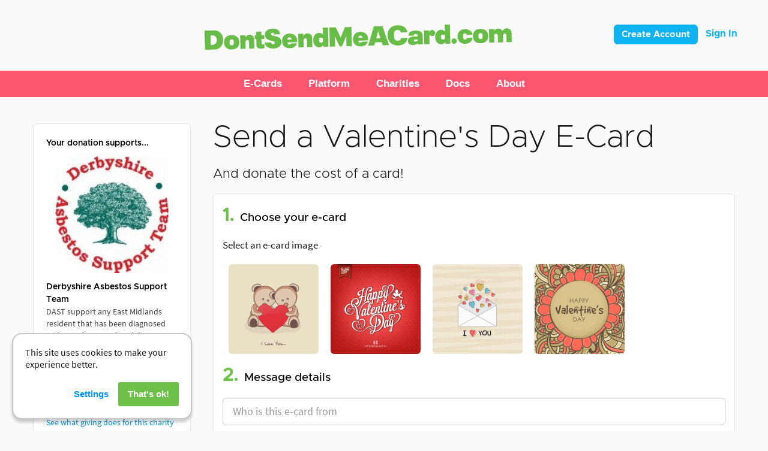

--- FILE ---
content_type: text/html; charset=UTF-8
request_url: https://www.dontsendmeacard.com/ecards/charities/derbyshire-asbestos-support-team/valentines-day
body_size: 10934
content:
<!DOCTYPE html>
<html>
<head>
    <title>Derbyshire Asbestos Support Team Valentine's Day eCards | DontSendMeACard.com</title>
    <meta name="description" content="Send Valentine's Day eCards and donate the cost of cards and stamps to Derbyshire Asbestos Support Team. With DontSendMeACard every e-card you send saves time, helps a charity, and reduces carbon.">
    <meta name="viewport" content="width=device-width, initial-scale=1.0">
    <!-- Custom styles for this template -->

    <!-- IE latest browser rendering -->
    <meta http-equiv="X-UA-Compatible" content="IE=edge">
    <meta charset="utf-8">
    <meta name="author" content="www.web-engineer.co.uk">
    <!-- Facebook -->
    <meta property="og:url"
          content="https://www.dontsendmeacard.com/ecards/charities/derbyshire-asbestos-support-team/valentines-day"/>
    <meta property="og:type" content="website"/>
    <meta property="fb:app_id" content="1658229747828312"/>
            <meta property="og:title" content="Derbyshire Asbestos Support Team Valentine's Day eCards | DontSendMeACard.com"/>
        <meta property="og:description"
              content="Send Valentine's Day eCards and donate the cost of cards and stamps to Derbyshire Asbestos Support Team. With DontSendMeACard every e-card you send saves time, helps a charity, and reduces carbon."/>
                    <meta property="og:image" content="https://www.dontsendmeacard.com/images/d/1764701934/593/9/300.jpg"/>
                        <link rel="canonical" href="https://www.dontsendmeacard.com/ecards/charities/derbyshire-asbestos-support-team/valentines-day"/>
    <!-- Favicon -->
    <link rel="icon" href="/favicon.png" sizes="16x16 32x32 64x64" type="image/png">
    <!-- Bootstrap -->
    <link rel="stylesheet" href="/css/bootstrap/bootstrap.min.css">
    <link rel="stylesheet" href="/css/bootstrap/bootstrap-theme.min.css">
    <!-- Bootstrap sliders used on photo-crop -->
    <link rel="stylesheet" href="/css/bootstrap/bootstrap-slider.css">
    <link rel="stylesheet" href="/css/jquery/jquery-ui.min.css">
    <link rel="stylesheet" href="/css/jquery/jquery-ui.structure.min.css">
    <link rel="stylesheet" href="/css/jquery/jquery-ui.theme.min.css">
    <!-- google fonts -->
    <link rel="stylesheet" type="text/css" href="//fonts.googleapis.com/css?family=Open+Sans:400,300"/>
    <!-- font awesome -->
    <link href="/css/font-awesome/css/font-awesome.min.css" rel="stylesheet">
    <!-- core styles -->
    <link href="/css/styles.css?v=1765365941" rel="stylesheet">
    <link href="/css/override.css" rel="stylesheet">
    <link href="/css/ecard.css" rel="stylesheet">

    <!-- HTML5 shim and Respond.js IE8 support of HTML5 elements and media queries -->
    <!--[if lt IE 9]>
    <script src="../../assets/js/html5shiv.js"></script>
    <script src="../../assets/js/respond.min.js"></script>
    <![endif]-->

    </head>
<body>
<!-- Google Code for Google Adwords Converted to Donate and Landing on Send E-Card Page Conversion Page -->
<script type="text/javascript">
/* <![CDATA[ */
var google_conversion_id = 982656130;
var google_conversion_language = "en";
var google_conversion_format = "3";
var google_conversion_color = "ffffff";
var google_conversion_label = "11A8CN32hmIQgsnI1AM";
var google_remarketing_only = false;
/* ]]> */
</script>
<script>
    document.addEventListener('gdprCookiesEnabled', function (e) {
        if (e.detail.marketing) {
            $.getScript("//www.googleadservices.com/pagead/conversion.js")
        }
    });
</script>

<script src="/js/build.config.js"></script>
<script src="/js/jquery/jquery-1.11.3.min.js"></script>
<script src="/js/jquery/jquery-ui.min.js"></script>
<script src="/js/jquery/jquery.ui.touch-punch.min.js"></script>
<script src="/js/jquery/jquery.autogrow.min.js"></script>
<script src="/js/webflow.js" type="text/javascript"></script>
<!--<link href="/css/webflow.css" rel="stylesheet" type="text/css">-->
<!-- Latest compiled and minified JavaScript -->
<script src="/js/bootstrap/bootstrap.min.js"></script>
<script src="/js/bootstrap/bootstrap-slider.js"></script>
<script src="/js/typeahead.min.js"></script>
<script src="/js/build.config.js"></script>
<!-- init the rest of the scripts - will wait for jquery to load -->
<!-- Google tag (gtag.js) -->
<script src="/js/media.js"></script>
<script async src="https://www.googletagmanager.com/gtag/js?id=G-5QTMMFKW1G"></script>
<script>
  window.dataLayer = window.dataLayer || [];
  function gtag(){dataLayer.push(arguments);}
  gtag('js', new Date());

  gtag('config', 'G-5QTMMFKW1G', { 'debug_mode': false });
</script>
<script src="/js/init.js"></script>
<script defer type="text/javascript" src="/js/gdpr-cookie-notice/script.js"></script>
<link href="/css/gdpr-cookie-notice/style.css" rel="stylesheet">
<!-- Facebook Pixel Code -->
<script>
    //document.addEventListener('gdprCookiesEnabled', function (e) {
    !function (f, b, e, v, n, t, s) {
        if (f.fbq) return;
        n = f.fbq = function () {
            n.callMethod ?
                n.callMethod.apply(n, arguments) : n.queue.push(arguments)
        };
        if (!f._fbq) f._fbq = n;
        n.push = n;
        n.loaded = !0;
        n.version = '2.0';
        n.queue = [];
        t = b.createElement(e);
        t.async = !0;
        t.src = v;
        s = b.getElementsByTagName(e)[0];
        s.parentNode.insertBefore(t, s)
    }(window, document, 'script',
        'https://connect.facebook.net/en_US/fbevents.js');
        //if (e.detail.analytics) {
    fbq('init', '119773011724641');
    //}
        fbq('track', 'PageView');
    //});
</script>
<noscript>
        <img height="1" width="1" style="display:none"
        src=https://www.facebook.com/tr?id=119773011724641&ev=PageView&noscript=1/>
    </noscript>
<!-- End Facebook Pixel Code -->
<div id="fb-root"></div>
<!--<div class="fixed-top inIFrame">-->
<div id="topbar">
  <header class="navbar">
	<div style="float: right;">
		<style>
.btnLogin {
	display: inline-block;
	padding: 6px 12px;
	margin-bottom: 0;
	font-size: 16px;
	font-family: 'Metropolis-Bold', sans-serif;
	font-weight: 400;
	line-height: 1.42857143;
	text-align: center;
	white-space: nowrap;
	vertical-align: middle;
	-ms-touch-action: manipulation;
	touch-action: manipulation;
	cursor: pointer;
	-webkit-user-select: none;
	-moz-user-select: none;
	-ms-user-select: none;
	user-select: none;
	background-image: none;
	border: 1px solid transparent;
	border-radius: 4px;
	color: white;
	font-size: 15px;
	line-height: 1.3333333;
	border-radius: 6px;
	filter: progid:DXImageTransform.Microsoft.gradient(startColorstr='#ff5bc0de', endColorstr='#ff2aabd2', GradientType=0);
	filter: progid:DXImageTransform.Microsoft.gradient(enabled=false);
	background-repeat: repeat-x;
	border-color: #0fb3f2;
	background-color: #0fb3f2;
}
.navbar .btnLogin {
	margin-top: 0px;
}

.btnLogin a {
	text-decoration: none;
	color: white;
}
</style>



<div style="float: right; margin-right: 50px;">
			<button class="btnLogin" style="margin-right:10px;" type="button"><a href="/account/register">Create Account</a></button>
		<a style="text-decoration: none;color: #0fb3f2;font-size: 16px;font-family: 'Metropolis-Bold', sans-serif;" href="/account/sign-in">Sign In</a>
	</div>
	</div>
    <div class="centred w-container"><a class="w-inline-block" href="/"><img class="logo" src="/images/DSMAC_Logo_HiDpi.png" width="512" alt="DontSendMeACard.com"></a></div>
  </header>
  <div class="section pink navigation-bar">
	<div class="w-container">
		<div data-collapse="none" data-animation="over-right" data-duration="400" class="navigation-bar w-nav">
			<div class="navigation-bar w-container">
				        <div data-delay="0" data-hover="true" class="dropdown-desktop w-dropdown">
            <div class="dropdown-toggle w-dropdown-toggle">
              <div class="navigation-text">E-Cards</div>
            </div>
            <nav class="w-dropdown-list w-dropdown-list">
				<a href="/ecards.html" class="dropdown-text w-dropdown-link">Occasions</a>
				<a href="/ecards/christmas.html" class="dropdown-text w-dropdown-link">Christmas</a>
				<a href="/ecards/corporate-christmas.html" class="dropdown-text w-dropdown-link">Corporate Christmas</a>
				<a href="/ecards/birthday.html" class="dropdown-text w-dropdown-link">Birthday</a>
				<a href="/ecards/whatsapp.html" class="dropdown-text w-dropdown-link">WhatsApp eCards</a>
				<a href="/ecards/animated.html" class="dropdown-text w-dropdown-link">Animated</a>
				<a href="/ecards/popular" class="dropdown-text w-dropdown-link">Popular eCards</a>
				<a href="/gifts.html" class="dropdown-text w-dropdown-link">Alternative Gifts</a>
				<a href="/ecards.html" class="dropdown-text w-dropdown-link">Browse All Occasions</a>
				<a href="/charities" class="dropdown-text no-line w-dropdown-link">Find your Charity</a></nav>
</div>		<div data-delay="0" data-hover="true" class="w-dropdown">
            <div class="dropdown-toggle w-dropdown-toggle">
              <div class="navigation-text">Platform</div>
            </div>
            <nav class="w-dropdown-list">
<a href="/how-it-works.html" class="dropdown-text w-dropdown-link">For Individuals</a>
<a href="/how-it-works/charity-account.html" class="dropdown-text w-dropdown-link">For Charities</a>
<a href="/how-it-works/corporate-version.html" class="dropdown-text w-dropdown-link">For Companies</a>
<a href="/how-it-works/account-version.html" class="dropdown-text w-dropdown-link">Account</a>
<a href="/fundraising.html" class="dropdown-text w-dropdown-link">Fundraising Pages</a>
<a href="/account/register" class="dropdown-text w-dropdown-link">Create Account</a>
<a href="/account/sign-in" class="dropdown-text w-dropdown-link">Sign In</a>
	</nav>
</div>        <div data-delay="0" data-hover="true" class="w-dropdown">
  <div class="dropdown-toggle w-dropdown-toggle">
	<div class="navigation-text">Charities</div>
  </div>
  <nav class="w-dropdown-list"><a href="/charities" class="dropdown-text w-dropdown-link">Listed Charities</a>
<a href="/account/register" class="dropdown-text w-dropdown-link">Register Charity</a>
<a href="/account/sign-in" class="dropdown-text w-dropdown-link">Sign In</a>
<a href="/how-it-works/charity-account.html" class="dropdown-text w-dropdown-link">Fundraising</a>
	</nav>
</div> 
        <div data-delay="0" data-hover="true" class="w-dropdown">
            <div class="dropdown-toggle w-dropdown-toggle">
              <div class="navigation-text">Docs</div>
            </div>
            <nav class="w-dropdown-list">
				<a href="/docs/instructions.html" class="dropdown-text w-dropdown-link">Instructions</a>
				<a href="/docs/faq.html" class="dropdown-text w-dropdown-link">FAQ</a>
				<a href="/docs/fees.html" class="dropdown-text w-dropdown-link">Pricing &amp; Fees</a>
				<a href="/docs/infographic.html" class="dropdown-text w-dropdown-link">Infographic</a>
				<a href="/docs/charity-documentation.html" class="dropdown-text w-dropdown-link">Charity Documentation</a>
				<a href="/docs/use-cases.html" class="dropdown-text w-dropdown-link">Use Cases</a>
				<a href="/docs/fundraising-page-instructions.html" class="dropdown-text w-dropdown-link">Fundraisers</a>
</div> 
        <div data-delay="0" data-hover="true" class="w-dropdown">
  <div class="dropdown-toggle w-dropdown-toggle">
	<div class="navigation-text">About</div>
  </div>
  <nav class="w-dropdown-list">
<a href="/about.html" class="dropdown-text w-dropdown-link">About</a>
<a href="/about/timeline.html" class="dropdown-text w-dropdown-link">Timeline</a>
<a href="/about/approach.html" class="dropdown-text w-dropdown-link">Approach</a>
<a href="/about/social-mission.html" class="dropdown-text w-dropdown-link">Mission</a>
<a href="/about/what-people-are-saying.html" class="dropdown-text w-dropdown-link">What People Are Saying</a>
<a href="/blog/home.html" class="dropdown-text w-dropdown-link">Blog</a>
<a href="/press/press-kit.html" class="dropdown-text w-dropdown-link">Press</a>
<a href="/docs/support-and-contact-us.html" class="dropdown-text w-dropdown-link">Support</a></nav>
</div> 
	
    
<!--        <a href="/contact.php" class="navigation-text w-nav-link">Contact</a></li>-->


       



			</div>
		</div>
	</div>
</div>
</div>
<!--</div>--><div class="container">
    <script>
        //document.addEventListener('gdprCookiesEnabled', function (e) {
            //if (e.detail.analytics) {
                            //}
        //});
    </script>

    <div class="row">
        <div class="col-sm-3 hidden-xs inIFrame">
    <div role="complementary" class="bs-sidebar hidden-print">
                <ul class="nav bs-sidenav">
            <li><div class="bs-header-2"><strong>Your donation supports...</strong></div><a class="img" href="/ecards/charities/derbyshire-asbestos-support-team">                <img alt="Derbyshire Asbestos Support Team eCards" class="landing-page-logo" src="/images/d/1764701934/593/9/500.jpg" width="100%" />
                </a>            </li><li><div class="bs-header-2"><strong>Derbyshire Asbestos Support Team</strong><br />DAST support any East Midlands resident that has been diagnosed with an asbestos related disease. We provide advice on financial entitlements, run events to bring people together and we campaign on issues relevant to those who need to use our services. We</div></li>            <li>
                <div class="bs-header-2">
                                      Charity Registration No. 1119684                                  </div>
            </li>
            <li>
                
                <a style="margin: 0 -12px 0 -12px" target="_new" href="http://www.asbestossupport.net">See what giving does for this charity</a>            </li>
        </ul>
		<!--<p class="bs-sidemsg">You can send up to <span id="cardsSend">100</span> e-cards by email and post your e-card to Facebook.</p>-->
    </div>
</div><!-- /.col-md-3-->
        <div class="col-sm-9 col-xm-12 main" role="main">
            <h2 class="occasion-title">Send a Valentine's Day E-Card</h2><h3 class="occasion-subtitle">And donate the cost of a card!</h3>                    <script>
                        var itemdata = {"item_id":"occasion-1314","item_name":"Occasion","affiliation":"derbyshire-asbestos-support-team","item_category":"Send a Valentine's Day E-Card","item_category2":"Valentine's Day","item_brand":"Derbyshire Asbestos Support Team","quantity":"1"};
                        gtag('event', 'view_item', {items: [itemdata]});
                                            </script>
                    <form class="form-contribute rounded" method="post" action="" id="contribute" autocomplete="on">
                        <input type="hidden" name="formkey" value="3d3091fae9e73776f5f2f28473105f0a"/>
                        <input type="hidden" name="act" value="1"/>
                        <input type="hidden" name="occasion" value="1314"/>
                        <input type="hidden" name="limitedOccasion"
                               value="1"/>
                        <base target="_parent">
<ul class="blank">
  <li class="c1">
    <h3><span class="num">1.</span>Choose your e-card</h3>
    <p>Select an e-card image</p>
    <input type="hidden" name="ecard" id="ecard" autocomplete="no"
      value=""/>
    <ul id="myepics" class="nav nav-pills pics"><li id="_p5964"><a href="javascript:dsmac.chooseCard(5964);" data-toggle="popover" data-html="true" data-src="/images/d/1739460392/596/4/600.jpg"><img loading="lazy" class="img-rounded" src="/images/d/1739460392/596/4/300.jpg" width="150" height="150" /></a></li><li id="_p5965"><a href="javascript:dsmac.chooseCard(5965);" data-toggle="popover" data-html="true" data-src="/images/d/1739460392/596/5/600.jpg"><img loading="lazy" class="img-rounded" src="/images/d/1739460392/596/5/300.jpg" width="150" height="150" /></a></li><li id="_p5966"><a href="javascript:dsmac.chooseCard(5966);" data-toggle="popover" data-html="true" data-src="/images/d/1739460392/596/6/600.jpg"><img loading="lazy" class="img-rounded" src="/images/d/1739460392/596/6/300.jpg" width="150" height="150" /></a></li><li id="_p5967"><a href="javascript:dsmac.chooseCard(5967);" data-toggle="popover" data-html="true" data-src="/images/d/1653444358/596/7/600.jpg"><img loading="lazy" class="img-rounded" src="/images/d/1653444358/596/7/300.jpg" width="150" height="150" /></a></li></ul>  </li>
  <li class="c2">
    <h3><span class="num">2.</span>Message details</h3>
    <input
      class="form-control input-lg"       type="text" name="name" id="name" placeholder="Who is this e-card from" style="margin-bottom:10px;"/>
    <textarea class="form-control input-lg" name="msg" id="msg" placeholder="Write a personal message" rows="5"
      maxlength="65535"></textarea>
  </li>
  <li class="c3">
    <h3><span class="num">3.</span>Donation</h3>
    <div>
                        <p>Select total cost of sending your cards</p>
      <div class="individual">
        <label class="radio-btn" for="cg0"><input  type="radio" onchange="if(this.checked){ $('#cg').val(''); } dsmac.calcContribute();" name="cg-inc" value="1" id="cg0" />&nbsp; £1</label></span><label class="radio-btn" for="cg1"><input  type="radio" onchange="if(this.checked){ $('#cg').val(''); } dsmac.calcContribute();" name="cg-inc" value="2" id="cg1" />&nbsp; £2</label></span><label class="radio-btn" for="cg2"><input  type="radio" onchange="if(this.checked){ $('#cg').val(''); } dsmac.calcContribute();" name="cg-inc" value="3" id="cg2" />&nbsp; £3</label></span><label class="radio-btn" for="cg3"><input  type="radio" onchange="if(this.checked){ $('#cg').val(''); } dsmac.calcContribute();" name="cg-inc" value="4" id="cg3" />&nbsp; £4</label></span><label class="radio-btn" for="cg4"><input  type="radio" onchange="if(this.checked){ $('#cg').val(''); } dsmac.calcContribute();" name="cg-inc" value="5" id="cg4" />&nbsp; £5</label></span><label class="radio-btn" for="cg5"><input  type="radio" onchange="if(this.checked){ $('#cg').val(''); } dsmac.calcContribute();" name="cg-inc" value="10" id="cg5" />&nbsp; £10</label></span>      </div>
                    <div style="margin:10px 0">
                    <span id="cgAmount" class="form-group">
                        <label for="cg"
                          style="font-weight: initial; margin-right: 20px">Or enter any custom amount</label><br/>

                        <input class="form-control" type="number" name="cg"
                          min="0"
                          step="0.01"
                          placeholder="£"
                          onclick="this.select()" onchange="dsmac.calcContribute()"
                          value=""
                          id="cg" style="display:inline; width:115px"/>
				    </span>
        </div>
                    <div class="infobox-giving observable">
          <div style="padding: 1em 2em">
            <div class="row" style="padding:0">
              <div class="col-sm-5">
                <p class="donation-amount">
                  <strong class="bold-text-4" id="cg-display"
                    style="display:none">£0.00                  </strong>
                </p>
                <a class="no-fees-url" href="/docs/fees.html" target="_blank">
                                      No fees are charged on your donation
                                  </a>
              </div>
              <div class="col-sm-7">
                <p class="ecard-volume">You can send up to <span
                    id="sendLimit">5</span> e-cards</p>
                <ul class="donation-features">
                  <li>Preview and edit before sending</li>
                  <li>Send your e-cards in one batch</li>
				  <li>Or personalise for each recipient</li>
				  <li>Plus share your e-cards to WhatsApp</li>
                </ul>
              </div>
            </div>
          </div>
        </div>
              <div style="margin:10px 0; display: none" id="tip-ctrls" class="show-on-cg">
                      <div class="form-inline">
              <label for="fee" style="font-weight: initial; margin-right: 20px">

                Leave us an optional tip              </label><br/>
              <select class="input"
                style="margin: 5px 60px 10px 0px; padding-right: 60px; border-radius: 5px;" id="fee"
                name="fee" onchange="dsmac.calcFee();">
                <option value="5">5%</option><option value="10">10%</option><option value="15"selected >15%</option><option value="20">20%</option><option value="25">25%</option><option value="other">Other</option>              </select><br/>
              Contribute to progressing our initiative of the
              <a target="_blank" href="/about.html">cost of cards helping charities</a>
                              <div style="display: none; margin:10px 0" id="fee-ctrl">
                                    <span id="cfAmount" class="form-inline">
                                    <label for="cfee"
                                      style="font-weight: initial; margin-right: 20px">Other percentage</label><br/>
                                    <input class="form-control" type="number" min="0" max="100" step="1" name="cfee"
                                      placeholder="%"
                                      onclick="this.select()" onchange="dsmac.calcFee()"
                                      value=""
                                      id="fee-other" style="display:inline; width:115px"/>
                                    </span>
                </div>
                <div class="infobox-tipping is-visible zero" style="display:none" id="giving">
                  <div style="padding: 1em 2em">
                    <div class="row" style="padding:0">
                      <div class="col-sm-12">
                        <p class="ecard-volume-tip-warning">
                          No contribution!</p>
                        <ul class="donation-features-tip-warning" style="margin-bottom:5px">
                          <li>You're probably thinking "why should I leave them anything?" ...</li><br>
						<li>DontSendMeACard was built using our own funds and efforts and it's been a tremendous effort to get it to where it is today. We're a small team and use your genourous amounts you leave to operate the platform and continue to make it better.</li><br>
						<li>We've built a best-in-class alternative to cards that you get to use in return for any percentage that you choose to leave us. We think that's an entirely fair model. With no ads and zero platform fees for our charities.</li><br>
						<li>Hopefully you'll reconsider and we'll see and appreciate your contribution towards our charity e-card initiative which will help us develop it further and raise more for charities that rely on donations.</li><br>
						<li>Thank you for your consideration!</li>
                        </ul>
                      </div>
                    </div>
                  </div>
                </div>
                          </div>
                    </div>
          </div>
  </li>
  <li class="c5">
    <div class="show-on-cg">
      <p>You’ll be taken to PayPal to make your donation. If you need to pay with a credit/debit card, you can
        still do that using PayPal.</p>
      <input id="currencyCode" type="hidden" value=""/>
      <div style="margin: 20px 0; font-size:13px;font-weight: 700">
        <label style="margin-right:25%"><input style="width:auto;" type="checkbox" name="agree" id="agree"> I agree to the <a
            href="/terms.html" target="_blank">Terms of Use</a> and <a href="/privacy-policy.html"
            target="_blank">Privacy
            Notice</a>.
                  </label>
      </div>
    </div>
          <button class="btn btn-lg btn-info" type="button" id="sub" onclick="return dsmac.verifyContribute()"><i
          class="fa fa-envelope"></i>&nbsp; Donate
        <span id="send-amount">
                            </span>
      </button>
      </li>
</ul>

<script>
  var cardAllowance = 5;
  if (window != window.top) {
    $("<input type='button' value='View other occasions' onclick='window.history.back()' /> ").insertBefore(".c1");
  }
  $(document).ready(function () {

    $('#name').hover(
      function () {
        var tooltip = $('<div id="nameTooltip" class="nameTooltip">Only include your name here e.g. Sue Smith, Sue and Dave, or Company Name.</div>');
        tooltip.insertBefore($("#name"));
      }, function () {
        $("#nameTooltip").fadeOut().remove();
      }
    );
    // just in case we're preserved some data the form needs revalidating
    window.setTimeout(function () {
      dsmac.calcContribute();
    }, 500);
  });
</script>                    </form>
                            </div><!-- /.col-md-9-->
    </div>
</div><!-- generic page footer -->
</div><!-- /.container -->
<footer class="footer inIFrame" role="contentinfo">
    <div class="footer-strap">
        <div class="container">
            <div class="row small">
                <div class="col-sm-12">
                    <div class="affix-bottom">
                        <ul class="text-center">
                            <li><a href="/terms.html">Terms of Use</a> &middot;</li>
                            <li><a href="/privacy-policy.html">Privacy Policy</a> &middot;</li>
                            <li><a href="/cookies.html">Cookies</a> &middot;</li>
                            <li><a href="/press/press-kit.html">Press</a> &middot;</li>
                            <li><a href="/blog/home.html">Blog</a> &middot;</li>
                            <li><a href="/contact-us.html">Contact</a></li>
                        </ul>
                        <p class="text-center small">&copy; 2026 DontSendMeACard.com Ltd. All
                            rights reserved.</p>
                        <p class="text-center small">Registered in England and Wales under company No 08697972
                            &middot; Chichester Place &middot; 18 Southernhay East &middot; Exeter &middot; EX1
                            1QD</p>
                    </div>
                </div>
            </div>
        </div>
    </div>

</footer>
<!-- modal dialogue box -->
<!-- Modal -->
<div class="modal fade" id="idConfirmDialog" tabindex="-1" role="dialog" aria-labelledby="windowTitleLabel"
    aria-hidden="true">
    <div class="modal-dialog">
        <div class="modal-content">
            <div class="modal-body">
                <button type="button" class="close" data-dismiss="modal" aria-hidden="true">&times;</button>
                <h3 id="idConfirmDialogPrompt"></h3>
                <span id="idConfirmForm"></span>
            </div>
            <div class="modal-footer">
                <button id="idCancelBtn" type="button" class="btn btn-default" onclick="dsmac.cancelConfirmDialog()">
                    Cancel
                </button>
                <button id="idOkBtn" type="button" class="btn btn-primary" onclick="dsmac.okConfirmDialog();">OK
                </button>
            </div>
        </div><!-- /.modal-content -->
    </div><!-- /.modal-dialog -->
</div><!-- /.modal -->
<div class="modal fade" id="idAlertDialog" tabindex="-1" role="dialog" aria-labelledby="windowTitleLabel"
    aria-hidden="true">
    <div class="modal-dialog">
        <div class="modal-content">
            <div class="modal-body">
                <button type="button" class="close" data-dismiss="modal" aria-hidden="true">&times;</button>
                <h3 id="idAlertDialogPrompt"></h3>
            </div>
            <div class="modal-footer">
                <button type="button" class="btn btn-primary" onclick="dsmac.okAlertDialog();">OK</button>
            </div>
        </div><!-- /.modal-content -->
    </div><!-- /.modal-dialog -->
</div><!-- /.modal -->
<div class="modal fade" id="idBusy" tabindex="-1" role="dialog" aria-labelledby="windowTitleLabel" aria-hidden="true">
    <div class="modal-dialog">
        <div class="modal-content">
            <div style="margin:auto; text-align:center;">
                <img loading="lazy" src="/images/animated_300.gif" alt="dont send me a card" width="300"
                    height="300"/><br/>
                <h3>please wait a moment...</h3>
            </div>
        </div><!-- /.modal-content -->
    </div><!-- /.modal-dialog -->
</div><!-- /.modal -->
<script>
    
    if (window != window.top) {
        $("head").append("<link href='/css/iframe.css' rel='stylesheet'>");
    } else {
        $(".inIFrame").removeClass("inIFrame");
    }
</script>
    <script defer type="text/javascript" src="/js/cookie-impl.js"></script>
    <script type="text/javascript">
    $('body').data('form_persist_key', 'occasion-FoR3');
    $(document).ready(function () {
                $(".corporate").hide();
        $(".corproate input[type=\"radio\"]").attr("disabled", true);
        
        $('#agree').change(function () {
            validateCanSubmit();
        });

        // little intersection observer to show the info gfx
        var observer = new IntersectionObserver(function (entries) {
            for (var i = 0; i < entries.length; i++) {
                var entry = entries[i];
                if (entry.intersectionRatio > 0) {
                    entry.target.classList.add("is-visible");
                } else {
                    entry.target.classList.remove("is-visible");
                }
            }
        });
        var observables = document.querySelectorAll(".observable");
        for (var i = 0; i < observables.length; i++) {
            var observable = observables[i];
            observer.observe(observable);
        }

        // set the validation now
        dsmac.calcContribute();
        dsmac.calcFee();

    });
    dsmac.currency = {
        code: 'GBP',
        symbol: '£'
    };

    dsmac.contribute = 0;
    dsmac.fee = 0;
    dsmac.verifyContribute = function () {
        // submit button for icon fun
        dsmac.subBusy();
        dsmac.calcContribute();
        if (!$("#agree").prop("checked")) { // check checkbox for agreement
            dsmac.alertDialog("Please agree to the Terms and Privacy Notice");
            dsmac.subNotBusy();
            return false;
        }
        if (0 == dsmac.contribute) {
            dsmac.alertDialog("Please enter an amount more than zero to proceed.");
            dsmac.subNotBusy();
            return false;
        }
        if (dsmac.contribute > 999999999) {
            dsmac.alertDialog("Please reduce the amount, the maximum is £999,999,999.00");
            dsmac.subNotBusy();
            return false;
        }
        if (1 >
        dsmac.contribute
    )
        {
            dsmac.alertDialog("Please increase the amount, the minimum is £1.00");
            dsmac.subNotBusy();
            return false;
        }

        // selected ecard
        if ($("#ecard").val() == "") {
            $("#myepics")[0].scrollIntoView(0);
            dsmac.alertDialog("Please select your ecard");
            dsmac.subNotBusy();
            return false;
        }

        // name and message
        if ($("#name").val() == "" || $("#msg").val() == "") {
            $("#name")[0].scrollIntoView();
            dsmac.alertDialog("Please enter your name and message");
            dsmac.subNotBusy();
            return false;
        }

        dsmac.busy();
        $("#contribute").submit();
    };

    dsmac.calcContribute = function () {
        dsmac.contribute = 0;
        if ($("#cg").length) {
            var cg = parseFloat($("#cg").val());
            if (cg > 0) {
                dsmac.contribute = cg;
            }
        }
        if (dsmac.contribute === 0) {
            // try selected radio instead
            if ($(".c3 input[name=cg-inc]:checked").length === 1) {
                dsmac.contribute = parseFloat($(".c3 input[type=radio]:checked").val());
            }
        } else {
            // cash gift so empty radios
            $(".c3 input[type=radio]").prop("checked", false);
            // always show cash gift to 2 dp and check styling
            $("#cg").val(dsmac.contribute.toFixed(2));
            $("#cgAmount").removeClass("has-error");
        }
        if (!dsmac.contribute > 0) {
            $("#cg").val("");
            $("#cg-display").fadeOut("slow");
        }

        // calc cards
        var donation = parseFloat(dsmac.contribute.toFixed(2));
        var minimumDonation = $("#cg-display").data("min") ? $("#cg-display").data("min") : 1;
        if (donation > 0) {
            $(".infobox-giving,.show-on-cg").fadeIn("fast");

            $("#cg-display").html(dsmac.currency.symbol + donation.toFixed(2));
            if (!$("#cg-display").is(":visible")) {
                $("#cg-display").fadeIn();
            }
            if ($("#cg-display").data("min")) {
                if (donation < minimumDonation) {
                    $("#cg-min").fadeIn("fast");
                } else {
                    $("#cg-min").fadeOut("fast");
                }
            }
            $("#tip-ctrls").fadeIn("fast");
        }

        // update fee select to show actual amount in brackets
        $("#fee option").each(function (i, el) {
            var $el = $(el);
            var p = $el.val();
            if (isNaN(p)) return true;
            $el.html(p + "% (" + dsmac.currency.symbol + ((parseFloat(p) / 100) * donation).toFixed(2) + ")");
        });

        var cards = 0;
        var maximumCards = 100;
        if ($("input[name=\"type\"]").prop("checked")) {
            var range = [{"cutoff":2500,"cpp":2},{"cutoff":200,"cpp":1.5001500150015001},{"cutoff":100,"cpp":1.1363636363636365},{"cutoff":50,"cpp":1}];
            minimumDonation = 50;
            var cardsPerPound = false;
            for (var x = 0; x < range.length; x++) {
                if (donation <= range[x]["cutoff"]) {
                    var cardsPerPound = range[x]["cpp"];
                }
            }
            if (cardsPerPound !== false) {
                cards = Math.floor(cardsPerPound * donation);
            } else {
                cards = Math.floor(range[0]["cpp"] * range[0]["cutoff"]);
            }
            maximumCards = Math.floor(range[0]["cpp"] * range[0]["cutoff"]);
        } else {
            if ($("input[name=\"limitedOccasion\"]").val() === "1") {
                cards = 5;
            } else {
                cards = 100;
            }
        }
        if (donation < minimumDonation) {
            cards = 0;
        }
        var old_limit = $("#sendLimit").html();
        $("#sendLimit").html(cards);
        if (cards > 0) {
            if (old_limit != cards) {
                $(".ecard-volume").css({ visibility: "visible", display: "none" }).fadeIn();
            }
        } else {
            $(".ecard-volume").css({ visibility: "hidden" });
        }

        // finally calc fee and display total donate amount inside button
        dsmac.calcFee();

        validateCanSubmit();

        return dsmac.contribute;
    };

    dsmac.chooseCard = function (i) {
        // build a comma seperated list of picture ids
        var el_id = null;
        $("#myepics li[id]").each(function () {
            var el = $(this);
            el_id = parseInt(el.attr("id").substr(2));
            if (el_id === i) {
                el.addClass("active");
            } else {
                el.removeClass("active");
            }
            $("#ecard").val(i);
        });
        itemdata['item_category3'] = "Card " + el_id;
        gtag('event', 'view_item', {items: [itemdata]});
        
        gtag('event', 'view_item', {items: [itemdata]});
        
    };

    dsmac.changeEcardPhoto = function (photo) {
        // reset any shares
        if ($('#share:visible').length) {
            $('#share').fadeOut(200);
        }
            };

    dsmac.showSent = function (count) {
        $("#emails_count").html(count);
        $("#idSentConfirmation").modal("show");
    };
    
    dsmac.showSend = function () {
        $("#idSendConfirmation").modal("show");
    };

    dsmac.showSendLater = function (emailsLeft) {

        // validate
        var valid = Array();
        var invalid = Array();
        var names = Array();
        var num_invalid = 0;
        var emails = $('#email_rcpts').val().split(/\r|\n/);
        var has_csv = $('#csvFile')[0] && $('#csvFile')[0].files.length > 0;
        var has_logo = $('#customLogo').prop('checked') && $('input[name=gp]:checked').length === 1;

        emails.forEach(function (email) {
            var emailParts = email.trim().split(/[ ,\t]+/);
            var currentName = '';
            var currentEmail = emailParts[0];
            if (emailParts.length > 1) {
                currentName = emailParts[emailParts.length - 1];
            }
            if (dsmac.validateEmail(currentEmail)) {
                if ($.inArray(currentEmail, valid) == -1) {
                    valid.push(currentEmail);
                    names.push(currentName);
                }
            } else {
                if (currentEmail !== '') {
                    invalid.push(currentEmail + '</br>');
                    num_invalid++;
                }
            }
        });
        dsmac.ecard_focus_el = $('#email_rcpts');
        if (num_invalid === 0 && valid.length === 0 && !has_csv) {
            dsmac.alertDialog('Please add some email addresses or check that the email address you have entered is valid', function () {
                return false;
            });
            return false;
        } else if (num_invalid > 0) {
            dsmac.alertDialog('Some of your email addresses are invalid. We suggest to send in smaller batches to help ascertain which are invalid: </br><span style="color:red">' + invalid.join('<br>') + '</span>', function () {
                dsmac.ecard_focus_el.focus();
                return false;
            });
            return false;
        } else if (emails.length > emailsLeft) {
            dsmac.alertDialog('Trying to send too many eCards, you have a maximum of ' + emailsLeft + ' eCards on this donation left.');
            return false;
        }
        $("#idSendLaterConfirmation").modal("show");
    };

    dsmac.calcFee = function () {
        var feeval = $("#fee").val();
        var otherfeeval = $("#fee-other").val();
        dsmac.fee = parseFloat(feeval == "other" ? otherfeeval : feeval);
        if (isNaN(dsmac.fee)) dsmac.fee = 0;
        if (feeval == "other") {
            if ($('#giving').length) {
                // giving control
                if (!$('#fee-ctrl').is(':visible')) {
                    $("#fee-ctrl").fadeIn("fast");
                }
                // no tip notice control
                if (parseFloat(otherfeeval) === 0) {
                    if ($('#giving').is(':hidden')) {
                        $('#giving').slideDown();
                    }
                } else {
                    if ($('#giving').is(':visible')) {
                        $('#giving').slideUp();
                    }
                }
            }
        } else {
            if ($('#fee-ctrl').is(':visible')) {
                $("#fee-ctrl").fadeOut("fast");
            }
            if ($('#giving').is(':visible')) {
                $('#giving').slideUp();
            }
        }

        validateCanSubmit();

        $("#send-amount").html(" " + dsmac.currency.symbol + (dsmac.contribute * (dsmac.fee + 100) / 100).toFixed(2));
    };

    function validateCanSubmit() {
        if (isNaN(dsmac.fee) || dsmac.fee < 0 || !$("#fee").is(':visible')) {
            // no fee/tip or tip/fee not visible
            $("#sub").attr('disabled', true);
            return false;
        }
        if (isNaN(dsmac.contribute) || dsmac.contribute < 0 || !$("#agree").is(':checked')) {
            // no fee/tip or tip/fee not visible
            $("#sub").attr('disabled', true);
            return false;
        }
        $("#sub").removeAttr('disabled');
        return true;
    }

    function showPopover() {
        var src = $(this).attr("data-src");
        return $("<img class=\"img-rounded\" src=\"/images/spacer.gif\" style=\"background-image:url(" + src + ");background-size:300px 300px;width:300px;height:300px;background-repeat:no-repeat;\" />");
    }

    $("[data-toggle=\"popover\"]").popover({
        placement: "auto top",
        container: "body",
        trigger: "focus hover",
        content: showPopover,
        template: "<div class=\"popover\" role=\"tooltip\" style=\"min-width:316px; margin:0;\"><div class=\"arrow\"></div><div class=\"popover-content\" style=\"min-width:300px; padding:6px;\"></div></div>"
    });

    function toggleType() {
        $(".corporate").toggle();
        $(".corproate input[type=\"radio\"]").attr("disabled", !$("input[name=\"type\"]").prop("checked"));
        $(".individual").toggle();
        $(".individual input[type=\"radio\"]").attr("disabled", $("input[name=\"type\"]").prop("checked"));
        $(".c3 input[type=radio]").prop("checked", false);
        dsmac.calcContribute();
    }

    // no enter submit
    $('form input').keydown(function (e) {
        // dont allow non modal forms to auto submit
        // as it breaks file iframe uploading and is
        // allows cards to be sent by accident
        if ($(e.target).parents('.modal').length === 0) {
            if (e.keyCode == 13) {
                e.preventDefault();
                return false;
            }
        }
    });
</script>
</body>
</html>

--- FILE ---
content_type: text/html; charset=UTF-8
request_url: https://www.dontsendmeacard.com/ecards/charities/derbyshire-asbestos-support-team/valentines-day?_=1770047858505
body_size: 10946
content:
<!DOCTYPE html>
<html>
<head>
    <title>Derbyshire Asbestos Support Team Valentine's Day eCards | DontSendMeACard.com</title>
    <meta name="description" content="Send Valentine's Day eCards and donate the cost of cards and stamps to Derbyshire Asbestos Support Team. With DontSendMeACard every e-card you send saves time, helps a charity, and reduces carbon.">
    <meta name="viewport" content="width=device-width, initial-scale=1.0">
    <!-- Custom styles for this template -->

    <!-- IE latest browser rendering -->
    <meta http-equiv="X-UA-Compatible" content="IE=edge">
    <meta charset="utf-8">
    <meta name="author" content="www.web-engineer.co.uk">
    <!-- Facebook -->
    <meta property="og:url"
          content="https://www.dontsendmeacard.com/ecards/charities/derbyshire-asbestos-support-team/valentines-day"/>
    <meta property="og:type" content="website"/>
    <meta property="fb:app_id" content="1658229747828312"/>
            <meta property="og:title" content="Derbyshire Asbestos Support Team Valentine's Day eCards | DontSendMeACard.com"/>
        <meta property="og:description"
              content="Send Valentine's Day eCards and donate the cost of cards and stamps to Derbyshire Asbestos Support Team. With DontSendMeACard every e-card you send saves time, helps a charity, and reduces carbon."/>
                    <meta property="og:image" content="https://www.dontsendmeacard.com/images/d/1764701934/593/9/300.jpg"/>
                        <link rel="canonical" href="https://www.dontsendmeacard.com/ecards/charities/derbyshire-asbestos-support-team/valentines-day"/>
    <!-- Favicon -->
    <link rel="icon" href="/favicon.png" sizes="16x16 32x32 64x64" type="image/png">
    <!-- Bootstrap -->
    <link rel="stylesheet" href="/css/bootstrap/bootstrap.min.css">
    <link rel="stylesheet" href="/css/bootstrap/bootstrap-theme.min.css">
    <!-- Bootstrap sliders used on photo-crop -->
    <link rel="stylesheet" href="/css/bootstrap/bootstrap-slider.css">
    <link rel="stylesheet" href="/css/jquery/jquery-ui.min.css">
    <link rel="stylesheet" href="/css/jquery/jquery-ui.structure.min.css">
    <link rel="stylesheet" href="/css/jquery/jquery-ui.theme.min.css">
    <!-- google fonts -->
    <link rel="stylesheet" type="text/css" href="//fonts.googleapis.com/css?family=Open+Sans:400,300"/>
    <!-- font awesome -->
    <link href="/css/font-awesome/css/font-awesome.min.css" rel="stylesheet">
    <!-- core styles -->
    <link href="/css/styles.css?v=1765365941" rel="stylesheet">
    <link href="/css/override.css" rel="stylesheet">
    <link href="/css/ecard.css" rel="stylesheet">

    <!-- HTML5 shim and Respond.js IE8 support of HTML5 elements and media queries -->
    <!--[if lt IE 9]>
    <script src="../../assets/js/html5shiv.js"></script>
    <script src="../../assets/js/respond.min.js"></script>
    <![endif]-->

    </head>
<body>
<!-- Google Code for Google Adwords Converted to Donate and Landing on Send E-Card Page Conversion Page -->
<script type="text/javascript">
/* <![CDATA[ */
var google_conversion_id = 982656130;
var google_conversion_language = "en";
var google_conversion_format = "3";
var google_conversion_color = "ffffff";
var google_conversion_label = "11A8CN32hmIQgsnI1AM";
var google_remarketing_only = false;
/* ]]> */
</script>
<script>
    document.addEventListener('gdprCookiesEnabled', function (e) {
        if (e.detail.marketing) {
            $.getScript("//www.googleadservices.com/pagead/conversion.js")
        }
    });
</script>

<script src="/js/build.config.js"></script>
<script src="/js/jquery/jquery-1.11.3.min.js"></script>
<script src="/js/jquery/jquery-ui.min.js"></script>
<script src="/js/jquery/jquery.ui.touch-punch.min.js"></script>
<script src="/js/jquery/jquery.autogrow.min.js"></script>
<script src="/js/webflow.js" type="text/javascript"></script>
<!--<link href="/css/webflow.css" rel="stylesheet" type="text/css">-->
<!-- Latest compiled and minified JavaScript -->
<script src="/js/bootstrap/bootstrap.min.js"></script>
<script src="/js/bootstrap/bootstrap-slider.js"></script>
<script src="/js/typeahead.min.js"></script>
<script src="/js/build.config.js"></script>
<!-- init the rest of the scripts - will wait for jquery to load -->
<!-- Google tag (gtag.js) -->
<script src="/js/media.js"></script>
<script async src="https://www.googletagmanager.com/gtag/js?id=G-5QTMMFKW1G"></script>
<script>
  window.dataLayer = window.dataLayer || [];
  function gtag(){dataLayer.push(arguments);}
  gtag('js', new Date());

  gtag('config', 'G-5QTMMFKW1G', { 'debug_mode': false });
</script>
<script src="/js/init.js"></script>
<script defer type="text/javascript" src="/js/gdpr-cookie-notice/script.js"></script>
<link href="/css/gdpr-cookie-notice/style.css" rel="stylesheet">
<!-- Facebook Pixel Code -->
<script>
    //document.addEventListener('gdprCookiesEnabled', function (e) {
    !function (f, b, e, v, n, t, s) {
        if (f.fbq) return;
        n = f.fbq = function () {
            n.callMethod ?
                n.callMethod.apply(n, arguments) : n.queue.push(arguments)
        };
        if (!f._fbq) f._fbq = n;
        n.push = n;
        n.loaded = !0;
        n.version = '2.0';
        n.queue = [];
        t = b.createElement(e);
        t.async = !0;
        t.src = v;
        s = b.getElementsByTagName(e)[0];
        s.parentNode.insertBefore(t, s)
    }(window, document, 'script',
        'https://connect.facebook.net/en_US/fbevents.js');
        //if (e.detail.analytics) {
    fbq('init', '119773011724641');
    //}
        fbq('track', 'PageView');
    //});
</script>
<noscript>
        <img height="1" width="1" style="display:none"
        src=https://www.facebook.com/tr?id=119773011724641&ev=PageView&noscript=1/>
    </noscript>
<!-- End Facebook Pixel Code -->
<div id="fb-root"></div>
<!--<div class="fixed-top inIFrame">-->
<div id="topbar">
  <header class="navbar">
	<div style="float: right;">
		<style>
.btnLogin {
	display: inline-block;
	padding: 6px 12px;
	margin-bottom: 0;
	font-size: 16px;
	font-family: 'Metropolis-Bold', sans-serif;
	font-weight: 400;
	line-height: 1.42857143;
	text-align: center;
	white-space: nowrap;
	vertical-align: middle;
	-ms-touch-action: manipulation;
	touch-action: manipulation;
	cursor: pointer;
	-webkit-user-select: none;
	-moz-user-select: none;
	-ms-user-select: none;
	user-select: none;
	background-image: none;
	border: 1px solid transparent;
	border-radius: 4px;
	color: white;
	font-size: 15px;
	line-height: 1.3333333;
	border-radius: 6px;
	filter: progid:DXImageTransform.Microsoft.gradient(startColorstr='#ff5bc0de', endColorstr='#ff2aabd2', GradientType=0);
	filter: progid:DXImageTransform.Microsoft.gradient(enabled=false);
	background-repeat: repeat-x;
	border-color: #0fb3f2;
	background-color: #0fb3f2;
}
.navbar .btnLogin {
	margin-top: 0px;
}

.btnLogin a {
	text-decoration: none;
	color: white;
}
</style>



<div style="float: right; margin-right: 50px;">
			<button class="btnLogin" style="margin-right:10px;" type="button"><a href="/account/register">Create Account</a></button>
		<a style="text-decoration: none;color: #0fb3f2;font-size: 16px;font-family: 'Metropolis-Bold', sans-serif;" href="/account/sign-in">Sign In</a>
	</div>
	</div>
    <div class="centred w-container"><a class="w-inline-block" href="/"><img class="logo" src="/images/DSMAC_Logo_HiDpi.png" width="512" alt="DontSendMeACard.com"></a></div>
  </header>
  <div class="section pink navigation-bar">
	<div class="w-container">
		<div data-collapse="none" data-animation="over-right" data-duration="400" class="navigation-bar w-nav">
			<div class="navigation-bar w-container">
				        <div data-delay="0" data-hover="true" class="dropdown-desktop w-dropdown">
            <div class="dropdown-toggle w-dropdown-toggle">
              <div class="navigation-text">E-Cards</div>
            </div>
            <nav class="w-dropdown-list w-dropdown-list">
				<a href="/ecards.html" class="dropdown-text w-dropdown-link">Occasions</a>
				<a href="/ecards/christmas.html" class="dropdown-text w-dropdown-link">Christmas</a>
				<a href="/ecards/corporate-christmas.html" class="dropdown-text w-dropdown-link">Corporate Christmas</a>
				<a href="/ecards/birthday.html" class="dropdown-text w-dropdown-link">Birthday</a>
				<a href="/ecards/whatsapp.html" class="dropdown-text w-dropdown-link">WhatsApp eCards</a>
				<a href="/ecards/animated.html" class="dropdown-text w-dropdown-link">Animated</a>
				<a href="/ecards/popular" class="dropdown-text w-dropdown-link">Popular eCards</a>
				<a href="/gifts.html" class="dropdown-text w-dropdown-link">Alternative Gifts</a>
				<a href="/ecards.html" class="dropdown-text w-dropdown-link">Browse All Occasions</a>
				<a href="/charities" class="dropdown-text no-line w-dropdown-link">Find your Charity</a></nav>
</div>		<div data-delay="0" data-hover="true" class="w-dropdown">
            <div class="dropdown-toggle w-dropdown-toggle">
              <div class="navigation-text">Platform</div>
            </div>
            <nav class="w-dropdown-list">
<a href="/how-it-works.html" class="dropdown-text w-dropdown-link">For Individuals</a>
<a href="/how-it-works/charity-account.html" class="dropdown-text w-dropdown-link">For Charities</a>
<a href="/how-it-works/corporate-version.html" class="dropdown-text w-dropdown-link">For Companies</a>
<a href="/how-it-works/account-version.html" class="dropdown-text w-dropdown-link">Account</a>
<a href="/fundraising.html" class="dropdown-text w-dropdown-link">Fundraising Pages</a>
<a href="/account/register" class="dropdown-text w-dropdown-link">Create Account</a>
<a href="/account/sign-in" class="dropdown-text w-dropdown-link">Sign In</a>
	</nav>
</div>        <div data-delay="0" data-hover="true" class="w-dropdown">
  <div class="dropdown-toggle w-dropdown-toggle">
	<div class="navigation-text">Charities</div>
  </div>
  <nav class="w-dropdown-list"><a href="/charities" class="dropdown-text w-dropdown-link">Listed Charities</a>
<a href="/account/register" class="dropdown-text w-dropdown-link">Register Charity</a>
<a href="/account/sign-in" class="dropdown-text w-dropdown-link">Sign In</a>
<a href="/how-it-works/charity-account.html" class="dropdown-text w-dropdown-link">Fundraising</a>
	</nav>
</div> 
        <div data-delay="0" data-hover="true" class="w-dropdown">
            <div class="dropdown-toggle w-dropdown-toggle">
              <div class="navigation-text">Docs</div>
            </div>
            <nav class="w-dropdown-list">
				<a href="/docs/instructions.html" class="dropdown-text w-dropdown-link">Instructions</a>
				<a href="/docs/faq.html" class="dropdown-text w-dropdown-link">FAQ</a>
				<a href="/docs/fees.html" class="dropdown-text w-dropdown-link">Pricing &amp; Fees</a>
				<a href="/docs/infographic.html" class="dropdown-text w-dropdown-link">Infographic</a>
				<a href="/docs/charity-documentation.html" class="dropdown-text w-dropdown-link">Charity Documentation</a>
				<a href="/docs/use-cases.html" class="dropdown-text w-dropdown-link">Use Cases</a>
				<a href="/docs/fundraising-page-instructions.html" class="dropdown-text w-dropdown-link">Fundraisers</a>
</div> 
        <div data-delay="0" data-hover="true" class="w-dropdown">
  <div class="dropdown-toggle w-dropdown-toggle">
	<div class="navigation-text">About</div>
  </div>
  <nav class="w-dropdown-list">
<a href="/about.html" class="dropdown-text w-dropdown-link">About</a>
<a href="/about/timeline.html" class="dropdown-text w-dropdown-link">Timeline</a>
<a href="/about/approach.html" class="dropdown-text w-dropdown-link">Approach</a>
<a href="/about/social-mission.html" class="dropdown-text w-dropdown-link">Mission</a>
<a href="/about/what-people-are-saying.html" class="dropdown-text w-dropdown-link">What People Are Saying</a>
<a href="/blog/home.html" class="dropdown-text w-dropdown-link">Blog</a>
<a href="/press/press-kit.html" class="dropdown-text w-dropdown-link">Press</a>
<a href="/docs/support-and-contact-us.html" class="dropdown-text w-dropdown-link">Support</a></nav>
</div> 
	
    
<!--        <a href="/contact.php" class="navigation-text w-nav-link">Contact</a></li>-->


       



			</div>
		</div>
	</div>
</div>
</div>
<!--</div>--><div class="container">
    <script>
        //document.addEventListener('gdprCookiesEnabled', function (e) {
            //if (e.detail.analytics) {
                            //}
        //});
    </script>

    <div class="row">
        <div class="col-sm-3 hidden-xs inIFrame">
    <div role="complementary" class="bs-sidebar hidden-print">
                <ul class="nav bs-sidenav">
            <li><div class="bs-header-2"><strong>Your donation supports...</strong></div><a class="img" href="/ecards/charities/derbyshire-asbestos-support-team">                <img alt="Derbyshire Asbestos Support Team eCards" class="landing-page-logo" src="/images/d/1764701934/593/9/500.jpg" width="100%" />
                </a>            </li><li><div class="bs-header-2"><strong>Derbyshire Asbestos Support Team</strong><br />DAST support any East Midlands resident that has been diagnosed with an asbestos related disease. We provide advice on financial entitlements, run events to bring people together and we campaign on issues relevant to those who need to use our services. We</div></li>            <li>
                <div class="bs-header-2">
                                      Charity Registration No. 1119684                                  </div>
            </li>
            <li>
                
                <a style="margin: 0 -12px 0 -12px" target="_new" href="http://www.asbestossupport.net">See what giving does for this charity</a>            </li>
        </ul>
		<!--<p class="bs-sidemsg">You can send up to <span id="cardsSend">100</span> e-cards by email and post your e-card to Facebook.</p>-->
    </div>
</div><!-- /.col-md-3-->
        <div class="col-sm-9 col-xm-12 main" role="main">
            <h2 class="occasion-title">Send a Valentine's Day E-Card</h2><h3 class="occasion-subtitle">And donate the cost of a card!</h3>                    <script>
                        var itemdata = {"item_id":"occasion-1314","item_name":"Occasion","affiliation":"derbyshire-asbestos-support-team","item_category":"Send a Valentine's Day E-Card","item_category2":"Valentine's Day","item_brand":"Derbyshire Asbestos Support Team","quantity":"1"};
                        gtag('event', 'view_item', {items: [itemdata]});
                                            </script>
                    <form class="form-contribute rounded" method="post" action="" id="contribute" autocomplete="on">
                        <input type="hidden" name="formkey" value="3d3091fae9e73776f5f2f28473105f0a"/>
                        <input type="hidden" name="act" value="1"/>
                        <input type="hidden" name="occasion" value="1314"/>
                        <input type="hidden" name="limitedOccasion"
                               value="1"/>
                        <base target="_parent">
<ul class="blank">
  <li class="c1">
    <h3><span class="num">1.</span>Choose your e-card</h3>
    <p>Select an e-card image</p>
    <input type="hidden" name="ecard" id="ecard" autocomplete="no"
      value=""/>
    <ul id="myepics" class="nav nav-pills pics"><li id="_p5964"><a href="javascript:dsmac.chooseCard(5964);" data-toggle="popover" data-html="true" data-src="/images/d/1739460392/596/4/600.jpg"><img loading="lazy" class="img-rounded" src="/images/d/1739460392/596/4/300.jpg" width="150" height="150" /></a></li><li id="_p5965"><a href="javascript:dsmac.chooseCard(5965);" data-toggle="popover" data-html="true" data-src="/images/d/1739460392/596/5/600.jpg"><img loading="lazy" class="img-rounded" src="/images/d/1739460392/596/5/300.jpg" width="150" height="150" /></a></li><li id="_p5966"><a href="javascript:dsmac.chooseCard(5966);" data-toggle="popover" data-html="true" data-src="/images/d/1739460392/596/6/600.jpg"><img loading="lazy" class="img-rounded" src="/images/d/1739460392/596/6/300.jpg" width="150" height="150" /></a></li><li id="_p5967"><a href="javascript:dsmac.chooseCard(5967);" data-toggle="popover" data-html="true" data-src="/images/d/1653444358/596/7/600.jpg"><img loading="lazy" class="img-rounded" src="/images/d/1653444358/596/7/300.jpg" width="150" height="150" /></a></li></ul>  </li>
  <li class="c2">
    <h3><span class="num">2.</span>Message details</h3>
    <input
      class="form-control input-lg"       type="text" name="name" id="name" placeholder="Who is this e-card from" style="margin-bottom:10px;"/>
    <textarea class="form-control input-lg" name="msg" id="msg" placeholder="Write a personal message" rows="5"
      maxlength="65535"></textarea>
  </li>
  <li class="c3">
    <h3><span class="num">3.</span>Donation</h3>
    <div>
                        <p>Select total cost of sending your cards</p>
      <div class="individual">
        <label class="radio-btn" for="cg0"><input  type="radio" onchange="if(this.checked){ $('#cg').val(''); } dsmac.calcContribute();" name="cg-inc" value="1" id="cg0" />&nbsp; £1</label></span><label class="radio-btn" for="cg1"><input  type="radio" onchange="if(this.checked){ $('#cg').val(''); } dsmac.calcContribute();" name="cg-inc" value="2" id="cg1" />&nbsp; £2</label></span><label class="radio-btn" for="cg2"><input  type="radio" onchange="if(this.checked){ $('#cg').val(''); } dsmac.calcContribute();" name="cg-inc" value="3" id="cg2" />&nbsp; £3</label></span><label class="radio-btn" for="cg3"><input  type="radio" onchange="if(this.checked){ $('#cg').val(''); } dsmac.calcContribute();" name="cg-inc" value="4" id="cg3" />&nbsp; £4</label></span><label class="radio-btn" for="cg4"><input  type="radio" onchange="if(this.checked){ $('#cg').val(''); } dsmac.calcContribute();" name="cg-inc" value="5" id="cg4" />&nbsp; £5</label></span><label class="radio-btn" for="cg5"><input  type="radio" onchange="if(this.checked){ $('#cg').val(''); } dsmac.calcContribute();" name="cg-inc" value="10" id="cg5" />&nbsp; £10</label></span>      </div>
                    <div style="margin:10px 0">
                    <span id="cgAmount" class="form-group">
                        <label for="cg"
                          style="font-weight: initial; margin-right: 20px">Or enter any custom amount</label><br/>

                        <input class="form-control" type="number" name="cg"
                          min="0"
                          step="0.01"
                          placeholder="£"
                          onclick="this.select()" onchange="dsmac.calcContribute()"
                          value=""
                          id="cg" style="display:inline; width:115px"/>
				    </span>
        </div>
                    <div class="infobox-giving observable">
          <div style="padding: 1em 2em">
            <div class="row" style="padding:0">
              <div class="col-sm-5">
                <p class="donation-amount">
                  <strong class="bold-text-4" id="cg-display"
                    style="display:none">£0.00                  </strong>
                </p>
                <a class="no-fees-url" href="/docs/fees.html" target="_blank">
                                      No fees are charged on your donation
                                  </a>
              </div>
              <div class="col-sm-7">
                <p class="ecard-volume">You can send up to <span
                    id="sendLimit">5</span> e-cards</p>
                <ul class="donation-features">
                  <li>Preview and edit before sending</li>
                  <li>Send your e-cards in one batch</li>
				  <li>Or personalise for each recipient</li>
				  <li>Plus share your e-cards to WhatsApp</li>
                </ul>
              </div>
            </div>
          </div>
        </div>
              <div style="margin:10px 0; display: none" id="tip-ctrls" class="show-on-cg">
                      <div class="form-inline">
              <label for="fee" style="font-weight: initial; margin-right: 20px">

                Leave us an optional tip              </label><br/>
              <select class="input"
                style="margin: 5px 60px 10px 0px; padding-right: 60px; border-radius: 5px;" id="fee"
                name="fee" onchange="dsmac.calcFee();">
                <option value="5">5%</option><option value="10">10%</option><option value="15"selected >15%</option><option value="20">20%</option><option value="25">25%</option><option value="other">Other</option>              </select><br/>
              Contribute to progressing our initiative of the
              <a target="_blank" href="/about.html">cost of cards helping charities</a>
                              <div style="display: none; margin:10px 0" id="fee-ctrl">
                                    <span id="cfAmount" class="form-inline">
                                    <label for="cfee"
                                      style="font-weight: initial; margin-right: 20px">Other percentage</label><br/>
                                    <input class="form-control" type="number" min="0" max="100" step="1" name="cfee"
                                      placeholder="%"
                                      onclick="this.select()" onchange="dsmac.calcFee()"
                                      value=""
                                      id="fee-other" style="display:inline; width:115px"/>
                                    </span>
                </div>
                <div class="infobox-tipping is-visible zero" style="display:none" id="giving">
                  <div style="padding: 1em 2em">
                    <div class="row" style="padding:0">
                      <div class="col-sm-12">
                        <p class="ecard-volume-tip-warning">
                          No contribution!</p>
                        <ul class="donation-features-tip-warning" style="margin-bottom:5px">
                          <li>You're probably thinking "why should I leave them anything?" ...</li><br>
						<li>DontSendMeACard was built using our own funds and efforts and it's been a tremendous effort to get it to where it is today. We're a small team and use your genourous amounts you leave to operate the platform and continue to make it better.</li><br>
						<li>We've built a best-in-class alternative to cards that you get to use in return for any percentage that you choose to leave us. We think that's an entirely fair model. With no ads and zero platform fees for our charities.</li><br>
						<li>Hopefully you'll reconsider and we'll see and appreciate your contribution towards our charity e-card initiative which will help us develop it further and raise more for charities that rely on donations.</li><br>
						<li>Thank you for your consideration!</li>
                        </ul>
                      </div>
                    </div>
                  </div>
                </div>
                          </div>
                    </div>
          </div>
  </li>
  <li class="c5">
    <div class="show-on-cg">
      <p>You’ll be taken to PayPal to make your donation. If you need to pay with a credit/debit card, you can
        still do that using PayPal.</p>
      <input id="currencyCode" type="hidden" value=""/>
      <div style="margin: 20px 0; font-size:13px;font-weight: 700">
        <label style="margin-right:25%"><input style="width:auto;" type="checkbox" name="agree" id="agree"> I agree to the <a
            href="/terms.html" target="_blank">Terms of Use</a> and <a href="/privacy-policy.html"
            target="_blank">Privacy
            Notice</a>.
                  </label>
      </div>
    </div>
          <button class="btn btn-lg btn-info" type="button" id="sub" onclick="return dsmac.verifyContribute()"><i
          class="fa fa-envelope"></i>&nbsp; Donate
        <span id="send-amount">
                            </span>
      </button>
      </li>
</ul>

<script>
  var cardAllowance = 5;
  if (window != window.top) {
    $("<input type='button' value='View other occasions' onclick='window.history.back()' /> ").insertBefore(".c1");
  }
  $(document).ready(function () {

    $('#name').hover(
      function () {
        var tooltip = $('<div id="nameTooltip" class="nameTooltip">Only include your name here e.g. Sue Smith, Sue and Dave, or Company Name.</div>');
        tooltip.insertBefore($("#name"));
      }, function () {
        $("#nameTooltip").fadeOut().remove();
      }
    );
    // just in case we're preserved some data the form needs revalidating
    window.setTimeout(function () {
      dsmac.calcContribute();
    }, 500);
  });
</script>                    </form>
                            </div><!-- /.col-md-9-->
    </div>
</div><!-- generic page footer -->
</div><!-- /.container -->
<footer class="footer inIFrame" role="contentinfo">
    <div class="footer-strap">
        <div class="container">
            <div class="row small">
                <div class="col-sm-12">
                    <div class="affix-bottom">
                        <ul class="text-center">
                            <li><a href="/terms.html">Terms of Use</a> &middot;</li>
                            <li><a href="/privacy-policy.html">Privacy Policy</a> &middot;</li>
                            <li><a href="/cookies.html">Cookies</a> &middot;</li>
                            <li><a href="/press/press-kit.html">Press</a> &middot;</li>
                            <li><a href="/blog/home.html">Blog</a> &middot;</li>
                            <li><a href="/contact-us.html">Contact</a></li>
                        </ul>
                        <p class="text-center small">&copy; 2026 DontSendMeACard.com Ltd. All
                            rights reserved.</p>
                        <p class="text-center small">Registered in England and Wales under company No 08697972
                            &middot; Chichester Place &middot; 18 Southernhay East &middot; Exeter &middot; EX1
                            1QD</p>
                    </div>
                </div>
            </div>
        </div>
    </div>

</footer>
<!-- modal dialogue box -->
<!-- Modal -->
<div class="modal fade" id="idConfirmDialog" tabindex="-1" role="dialog" aria-labelledby="windowTitleLabel"
    aria-hidden="true">
    <div class="modal-dialog">
        <div class="modal-content">
            <div class="modal-body">
                <button type="button" class="close" data-dismiss="modal" aria-hidden="true">&times;</button>
                <h3 id="idConfirmDialogPrompt"></h3>
                <span id="idConfirmForm"></span>
            </div>
            <div class="modal-footer">
                <button id="idCancelBtn" type="button" class="btn btn-default" onclick="dsmac.cancelConfirmDialog()">
                    Cancel
                </button>
                <button id="idOkBtn" type="button" class="btn btn-primary" onclick="dsmac.okConfirmDialog();">OK
                </button>
            </div>
        </div><!-- /.modal-content -->
    </div><!-- /.modal-dialog -->
</div><!-- /.modal -->
<div class="modal fade" id="idAlertDialog" tabindex="-1" role="dialog" aria-labelledby="windowTitleLabel"
    aria-hidden="true">
    <div class="modal-dialog">
        <div class="modal-content">
            <div class="modal-body">
                <button type="button" class="close" data-dismiss="modal" aria-hidden="true">&times;</button>
                <h3 id="idAlertDialogPrompt"></h3>
            </div>
            <div class="modal-footer">
                <button type="button" class="btn btn-primary" onclick="dsmac.okAlertDialog();">OK</button>
            </div>
        </div><!-- /.modal-content -->
    </div><!-- /.modal-dialog -->
</div><!-- /.modal -->
<div class="modal fade" id="idBusy" tabindex="-1" role="dialog" aria-labelledby="windowTitleLabel" aria-hidden="true">
    <div class="modal-dialog">
        <div class="modal-content">
            <div style="margin:auto; text-align:center;">
                <img loading="lazy" src="/images/animated_300.gif" alt="dont send me a card" width="300"
                    height="300"/><br/>
                <h3>please wait a moment...</h3>
            </div>
        </div><!-- /.modal-content -->
    </div><!-- /.modal-dialog -->
</div><!-- /.modal -->
<script>
    
    if (window != window.top) {
        $("head").append("<link href='/css/iframe.css' rel='stylesheet'>");
    } else {
        $(".inIFrame").removeClass("inIFrame");
    }
</script>
    <script defer type="text/javascript" src="/js/cookie-impl.js"></script>
    <script type="text/javascript">
    $('body').data('form_persist_key', 'occasion-FoR3');
    $(document).ready(function () {
                $(".corporate").hide();
        $(".corproate input[type=\"radio\"]").attr("disabled", true);
        
        $('#agree').change(function () {
            validateCanSubmit();
        });

        // little intersection observer to show the info gfx
        var observer = new IntersectionObserver(function (entries) {
            for (var i = 0; i < entries.length; i++) {
                var entry = entries[i];
                if (entry.intersectionRatio > 0) {
                    entry.target.classList.add("is-visible");
                } else {
                    entry.target.classList.remove("is-visible");
                }
            }
        });
        var observables = document.querySelectorAll(".observable");
        for (var i = 0; i < observables.length; i++) {
            var observable = observables[i];
            observer.observe(observable);
        }

        // set the validation now
        dsmac.calcContribute();
        dsmac.calcFee();

    });
    dsmac.currency = {
        code: 'GBP',
        symbol: '£'
    };

    dsmac.contribute = 0;
    dsmac.fee = 0;
    dsmac.verifyContribute = function () {
        // submit button for icon fun
        dsmac.subBusy();
        dsmac.calcContribute();
        if (!$("#agree").prop("checked")) { // check checkbox for agreement
            dsmac.alertDialog("Please agree to the Terms and Privacy Notice");
            dsmac.subNotBusy();
            return false;
        }
        if (0 == dsmac.contribute) {
            dsmac.alertDialog("Please enter an amount more than zero to proceed.");
            dsmac.subNotBusy();
            return false;
        }
        if (dsmac.contribute > 999999999) {
            dsmac.alertDialog("Please reduce the amount, the maximum is £999,999,999.00");
            dsmac.subNotBusy();
            return false;
        }
        if (1 >
        dsmac.contribute
    )
        {
            dsmac.alertDialog("Please increase the amount, the minimum is £1.00");
            dsmac.subNotBusy();
            return false;
        }

        // selected ecard
        if ($("#ecard").val() == "") {
            $("#myepics")[0].scrollIntoView(0);
            dsmac.alertDialog("Please select your ecard");
            dsmac.subNotBusy();
            return false;
        }

        // name and message
        if ($("#name").val() == "" || $("#msg").val() == "") {
            $("#name")[0].scrollIntoView();
            dsmac.alertDialog("Please enter your name and message");
            dsmac.subNotBusy();
            return false;
        }

        dsmac.busy();
        $("#contribute").submit();
    };

    dsmac.calcContribute = function () {
        dsmac.contribute = 0;
        if ($("#cg").length) {
            var cg = parseFloat($("#cg").val());
            if (cg > 0) {
                dsmac.contribute = cg;
            }
        }
        if (dsmac.contribute === 0) {
            // try selected radio instead
            if ($(".c3 input[name=cg-inc]:checked").length === 1) {
                dsmac.contribute = parseFloat($(".c3 input[type=radio]:checked").val());
            }
        } else {
            // cash gift so empty radios
            $(".c3 input[type=radio]").prop("checked", false);
            // always show cash gift to 2 dp and check styling
            $("#cg").val(dsmac.contribute.toFixed(2));
            $("#cgAmount").removeClass("has-error");
        }
        if (!dsmac.contribute > 0) {
            $("#cg").val("");
            $("#cg-display").fadeOut("slow");
        }

        // calc cards
        var donation = parseFloat(dsmac.contribute.toFixed(2));
        var minimumDonation = $("#cg-display").data("min") ? $("#cg-display").data("min") : 1;
        if (donation > 0) {
            $(".infobox-giving,.show-on-cg").fadeIn("fast");

            $("#cg-display").html(dsmac.currency.symbol + donation.toFixed(2));
            if (!$("#cg-display").is(":visible")) {
                $("#cg-display").fadeIn();
            }
            if ($("#cg-display").data("min")) {
                if (donation < minimumDonation) {
                    $("#cg-min").fadeIn("fast");
                } else {
                    $("#cg-min").fadeOut("fast");
                }
            }
            $("#tip-ctrls").fadeIn("fast");
        }

        // update fee select to show actual amount in brackets
        $("#fee option").each(function (i, el) {
            var $el = $(el);
            var p = $el.val();
            if (isNaN(p)) return true;
            $el.html(p + "% (" + dsmac.currency.symbol + ((parseFloat(p) / 100) * donation).toFixed(2) + ")");
        });

        var cards = 0;
        var maximumCards = 100;
        if ($("input[name=\"type\"]").prop("checked")) {
            var range = [{"cutoff":2500,"cpp":2},{"cutoff":200,"cpp":1.5001500150015001},{"cutoff":100,"cpp":1.1363636363636365},{"cutoff":50,"cpp":1}];
            minimumDonation = 50;
            var cardsPerPound = false;
            for (var x = 0; x < range.length; x++) {
                if (donation <= range[x]["cutoff"]) {
                    var cardsPerPound = range[x]["cpp"];
                }
            }
            if (cardsPerPound !== false) {
                cards = Math.floor(cardsPerPound * donation);
            } else {
                cards = Math.floor(range[0]["cpp"] * range[0]["cutoff"]);
            }
            maximumCards = Math.floor(range[0]["cpp"] * range[0]["cutoff"]);
        } else {
            if ($("input[name=\"limitedOccasion\"]").val() === "1") {
                cards = 5;
            } else {
                cards = 100;
            }
        }
        if (donation < minimumDonation) {
            cards = 0;
        }
        var old_limit = $("#sendLimit").html();
        $("#sendLimit").html(cards);
        if (cards > 0) {
            if (old_limit != cards) {
                $(".ecard-volume").css({ visibility: "visible", display: "none" }).fadeIn();
            }
        } else {
            $(".ecard-volume").css({ visibility: "hidden" });
        }

        // finally calc fee and display total donate amount inside button
        dsmac.calcFee();

        validateCanSubmit();

        return dsmac.contribute;
    };

    dsmac.chooseCard = function (i) {
        // build a comma seperated list of picture ids
        var el_id = null;
        $("#myepics li[id]").each(function () {
            var el = $(this);
            el_id = parseInt(el.attr("id").substr(2));
            if (el_id === i) {
                el.addClass("active");
            } else {
                el.removeClass("active");
            }
            $("#ecard").val(i);
        });
        itemdata['item_category3'] = "Card " + el_id;
        gtag('event', 'view_item', {items: [itemdata]});
        
        gtag('event', 'view_item', {items: [itemdata]});
        
    };

    dsmac.changeEcardPhoto = function (photo) {
        // reset any shares
        if ($('#share:visible').length) {
            $('#share').fadeOut(200);
        }
            };

    dsmac.showSent = function (count) {
        $("#emails_count").html(count);
        $("#idSentConfirmation").modal("show");
    };
    
    dsmac.showSend = function () {
        $("#idSendConfirmation").modal("show");
    };

    dsmac.showSendLater = function (emailsLeft) {

        // validate
        var valid = Array();
        var invalid = Array();
        var names = Array();
        var num_invalid = 0;
        var emails = $('#email_rcpts').val().split(/\r|\n/);
        var has_csv = $('#csvFile')[0] && $('#csvFile')[0].files.length > 0;
        var has_logo = $('#customLogo').prop('checked') && $('input[name=gp]:checked').length === 1;

        emails.forEach(function (email) {
            var emailParts = email.trim().split(/[ ,\t]+/);
            var currentName = '';
            var currentEmail = emailParts[0];
            if (emailParts.length > 1) {
                currentName = emailParts[emailParts.length - 1];
            }
            if (dsmac.validateEmail(currentEmail)) {
                if ($.inArray(currentEmail, valid) == -1) {
                    valid.push(currentEmail);
                    names.push(currentName);
                }
            } else {
                if (currentEmail !== '') {
                    invalid.push(currentEmail + '</br>');
                    num_invalid++;
                }
            }
        });
        dsmac.ecard_focus_el = $('#email_rcpts');
        if (num_invalid === 0 && valid.length === 0 && !has_csv) {
            dsmac.alertDialog('Please add some email addresses or check that the email address you have entered is valid', function () {
                return false;
            });
            return false;
        } else if (num_invalid > 0) {
            dsmac.alertDialog('Some of your email addresses are invalid. We suggest to send in smaller batches to help ascertain which are invalid: </br><span style="color:red">' + invalid.join('<br>') + '</span>', function () {
                dsmac.ecard_focus_el.focus();
                return false;
            });
            return false;
        } else if (emails.length > emailsLeft) {
            dsmac.alertDialog('Trying to send too many eCards, you have a maximum of ' + emailsLeft + ' eCards on this donation left.');
            return false;
        }
        $("#idSendLaterConfirmation").modal("show");
    };

    dsmac.calcFee = function () {
        var feeval = $("#fee").val();
        var otherfeeval = $("#fee-other").val();
        dsmac.fee = parseFloat(feeval == "other" ? otherfeeval : feeval);
        if (isNaN(dsmac.fee)) dsmac.fee = 0;
        if (feeval == "other") {
            if ($('#giving').length) {
                // giving control
                if (!$('#fee-ctrl').is(':visible')) {
                    $("#fee-ctrl").fadeIn("fast");
                }
                // no tip notice control
                if (parseFloat(otherfeeval) === 0) {
                    if ($('#giving').is(':hidden')) {
                        $('#giving').slideDown();
                    }
                } else {
                    if ($('#giving').is(':visible')) {
                        $('#giving').slideUp();
                    }
                }
            }
        } else {
            if ($('#fee-ctrl').is(':visible')) {
                $("#fee-ctrl").fadeOut("fast");
            }
            if ($('#giving').is(':visible')) {
                $('#giving').slideUp();
            }
        }

        validateCanSubmit();

        $("#send-amount").html(" " + dsmac.currency.symbol + (dsmac.contribute * (dsmac.fee + 100) / 100).toFixed(2));
    };

    function validateCanSubmit() {
        if (isNaN(dsmac.fee) || dsmac.fee < 0 || !$("#fee").is(':visible')) {
            // no fee/tip or tip/fee not visible
            $("#sub").attr('disabled', true);
            return false;
        }
        if (isNaN(dsmac.contribute) || dsmac.contribute < 0 || !$("#agree").is(':checked')) {
            // no fee/tip or tip/fee not visible
            $("#sub").attr('disabled', true);
            return false;
        }
        $("#sub").removeAttr('disabled');
        return true;
    }

    function showPopover() {
        var src = $(this).attr("data-src");
        return $("<img class=\"img-rounded\" src=\"/images/spacer.gif\" style=\"background-image:url(" + src + ");background-size:300px 300px;width:300px;height:300px;background-repeat:no-repeat;\" />");
    }

    $("[data-toggle=\"popover\"]").popover({
        placement: "auto top",
        container: "body",
        trigger: "focus hover",
        content: showPopover,
        template: "<div class=\"popover\" role=\"tooltip\" style=\"min-width:316px; margin:0;\"><div class=\"arrow\"></div><div class=\"popover-content\" style=\"min-width:300px; padding:6px;\"></div></div>"
    });

    function toggleType() {
        $(".corporate").toggle();
        $(".corproate input[type=\"radio\"]").attr("disabled", !$("input[name=\"type\"]").prop("checked"));
        $(".individual").toggle();
        $(".individual input[type=\"radio\"]").attr("disabled", $("input[name=\"type\"]").prop("checked"));
        $(".c3 input[type=radio]").prop("checked", false);
        dsmac.calcContribute();
    }

    // no enter submit
    $('form input').keydown(function (e) {
        // dont allow non modal forms to auto submit
        // as it breaks file iframe uploading and is
        // allows cards to be sent by accident
        if ($(e.target).parents('.modal').length === 0) {
            if (e.keyCode == 13) {
                e.preventDefault();
                return false;
            }
        }
    });
</script>
</body>
</html>

--- FILE ---
content_type: text/css
request_url: https://www.dontsendmeacard.com/css/override.css
body_size: 4534
content:
/*
Override styles for DontSendMeACard
*/
/* 
	Created on : 05-Mar-2014, 15:03:37
	Author     : Jamie Howard

*/

@font-face{
    font-family:"metropolis-SemiBold";
    src:url("../fonts/Metropolis-SemiBold.otf") format("woff"),
    url("../fonts/Metropolis-SemiBold.otf") format("opentype"),
    url("../fonts/Metropolis-SemiBold.otf") format("truetype");
}

@font-face{
    font-family:"metropolis-Bold";
    src:url("../fonts/Metropolis-Bold.otf") format("woff"),
    url("../fonts/Metropolis-Bold.otf") format("opentype"),
    url("../fonts/Metropolis-Bold.otf") format("truetype");
}

@font-face{
    font-family:"metropolis-Medium";
    src:url("../fonts/Metropolis-Medium.otf") format("woff"),
    url("../fonts/Metropolis-Medium.otf") format("opentype"),
    url("../fonts/Metropolis-Medium.otf") format("truetype");
}

@font-face{
    font-family:"metropolis-Light";
    src:url("../fonts/Metropolis-Light.otf") format("woff"),
    url("../fonts/Metropolis-Light.otf") format("opentype"),
    url("../fonts/Metropolis-Light.otf") format("truetype");
}

@font-face{
    font-family:"metropolis-ExtraLight";
    src:url("../fonts/Metropolis-ExtraLight.otf") format("woff"),
    url("../fonts/Metropolis-ExtraLight.otf") format("opentype"),
    url("../fonts/Metropolis-ExtraLight.otf") format("truetype");
}


@font-face{
    font-family:"metropolis-Thin";
    src:url("../fonts/Metropolis-Thin.otf") format("woff"),
    url("../fonts/Metropolis-Thin.otf") format("opentype"),
    url("../fonts/Metropolis-Thin.otf") format("truetype");
}

/* source-sans-pro-italic - latin */
@font-face {
  font-family: 'Source Sans Pro';
  font-style: italic;
  font-weight: 400;
  src: url('../fonts/source-sans-pro-v14-latin-italic.eot'); /* IE9 Compat Modes */
  src: local('Source Sans Pro Italic'), local('SourceSansPro-Italic'),
       url('../fonts/source-sans-pro-v14-latin-italic.eot?#iefix') format('embedded-opentype'), /* IE6-IE8 */
       url('../fonts/source-sans-pro-v14-latin-italic.woff2') format('woff2'), /* Super Modern Browsers */
       url('../fonts/source-sans-pro-v14-latin-italic.woff') format('woff'), /* Modern Browsers */
       url('../fonts/source-sans-pro-v14-latin-italic.ttf') format('truetype'), /* Safari, Android, iOS */
       url('../fonts/source-sans-pro-v14-latin-italic.svg#SourceSansPro') format('svg'); /* Legacy iOS */
}
/* source-sans-pro-regular - latin */
@font-face {
  font-family: 'Source Sans Pro';
  font-style: normal;
  font-weight: 400;
  src: url('../fonts/source-sans-pro-v14-latin-regular.eot'); /* IE9 Compat Modes */
  src: local('Source Sans Pro Regular'), local('SourceSansPro-Regular'),
       url('../fonts/source-sans-pro-v14-latin-regular.eot?#iefix') format('embedded-opentype'), /* IE6-IE8 */
       url('../fonts/source-sans-pro-v14-latin-regular.woff2') format('woff2'), /* Super Modern Browsers */
       url('../fonts/source-sans-pro-v14-latin-regular.woff') format('woff'), /* Modern Browsers */
       url('../fonts/source-sans-pro-v14-latin-regular.ttf') format('truetype'), /* Safari, Android, iOS */
       url('../fonts/source-sans-pro-v14-latin-regular.svg#SourceSansPro') format('svg'); /* Legacy iOS */
}
/* source-sans-pro-600 - latin */
@font-face {
  font-family: 'Source Sans Pro';
  font-style: normal;
  font-weight: 600;
  src: url('../fonts/source-sans-pro-v14-latin-600.eot'); /* IE9 Compat Modes */
  src: local('Source Sans Pro SemiBold'), local('SourceSansPro-SemiBold'),
       url('../fonts/source-sans-pro-v14-latin-600.eot?#iefix') format('embedded-opentype'), /* IE6-IE8 */
       url('../fonts/source-sans-pro-v14-latin-600.woff2') format('woff2'), /* Super Modern Browsers */
       url('../fonts/source-sans-pro-v14-latin-600.woff') format('woff'), /* Modern Browsers */
       url('../fonts/source-sans-pro-v14-latin-600.ttf') format('truetype'), /* Safari, Android, iOS */
       url('../fonts/source-sans-pro-v14-latin-600.svg#SourceSansPro') format('svg'); /* Legacy iOS */
}
/* source-sans-pro-700 - latin */
@font-face {
  font-family: 'Source Sans Pro';
  font-style: normal;
  font-weight: 700;
  src: url('../fonts/source-sans-pro-v14-latin-700.eot'); /* IE9 Compat Modes */
  src: local('Source Sans Pro Bold'), local('SourceSansPro-Bold'),
       url('../fonts/source-sans-pro-v14-latin-700.eot?#iefix') format('embedded-opentype'), /* IE6-IE8 */
       url('../fonts/source-sans-pro-v14-latin-700.woff2') format('woff2'), /* Super Modern Browsers */
       url('../fonts/source-sans-pro-v14-latin-700.woff') format('woff'), /* Modern Browsers */
       url('../fonts/source-sans-pro-v14-latin-700.ttf') format('truetype'), /* Safari, Android, iOS */
       url('../fonts/source-sans-pro-v14-latin-700.svg#SourceSansPro') format('svg'); /* Legacy iOS */
}

body {
	font-family: 'Source Sans Pro', sans-serif;
	font-size: 16px;
	font-weight: 400;
	padding: 0;
	color: #181818;
}

h1, h2, h3, h4, h5, h6, .h1, .h2, .h3, .h4, .h5, .h6 {
	font-family:"metropolis-Medium";
	color:#000;
}

h2 {
	font-family:"metropolis-Light";
	color: #181818;
}

.landing-page-h1 {
	font-family:"metropolis-ExtraLight";
}
.individual-signup {
	background-image: url("/images/dashboard/individual-signup.svg");
	background-size:cover;
	height:70px;
	width:80px;
}
.charity-signup {
	background-image: url("/images/dashboard/charity-signup.svg");
	background-size:cover;
	height:70px;
	width:80px;
}
.orders-icon {
	background-image: url("/images/dashboard/your-orders.svg");
	background-size:cover;
	height:100px;
	width:100px;
}
.orders-icon-small {
	background-image: url("/images/dashboard/your-orders.svg");
	background-size:cover;
	height:50px;
	width:50px;
}
.ecard-send-icon {
	background-image: url("/images/dashboard/send-ecards.svg");
	background-size:cover;
	height:100px;
	width:100px;
}
.ecard-send-icon-small {
	background-image: url("/images/dashboard/send-ecards.svg");
	background-size:cover;
	height:50px;
	width:50px;
}
.ecard-send-icon-charity {
	background-image: url("/images/dashboard/send-ecards-charity.svg");
	background-size:cover;
	height:100px;
	width:100px;
}
.ecard-send-icon-charity-small {
	background-image: url("/images/dashboard/send-ecards-charity.svg");
	background-size:cover;
	height:50px;
	width:50px;
}
.allocated-icon {
	background-image: url("/images/dashboard/allocated-icon.svg");
	background-size: contain;
	height: 86px;
	width: 100%;
	background-repeat: no-repeat;
	background-position: 50% 50%;
}
.allocated-icon-small {
	background-image: url("/images/dashboard/allocated-icon.svg");
	background-size:cover;
	height:50px;
	width:45px;
}
.schedule-icon {
	background-image: url("/images/dashboard/schedule-ecards.svg");
	background-size:cover;
	height:100px;
	width:100px;
}
.schedule-icon-small {
	background-image: url("/images/dashboard/schedule-ecards.svg");
	background-size:cover;
	height:50px;
	width:50px;
}
.schedule-icon-2 {
	background-image: url("/images/dashboard/schedule.svg");
	background-size:cover;
	height:100px;
	width:100px;
}
.schedule-icon-2-small {
	background-image: url("/images/dashboard/schedule.svg");
	background-size:cover;
	height:50px;
	width:50px;
}
.invite-icon {
	background-image: url("/images/dashboard/invite-friends.svg");
	background-size:cover;
	height:100px;
	width:100px;
}
.invite-icon-small {
	background-image: url("/images/dashboard/invite-friends.svg");
	background-size:cover;
	height:50px;
	width:50px;
}
.donation-icon {
	background-image: url("/images/dashboard/donation-total.svg");
	background-size:cover;
	height:100px;
	width:100px
}
.donation-icon-small {
	background-image: url("/images/dashboard/donation-total.svg");
	background-size:cover;
	height:50px;
	width:50px;
}
.notification-icon {
	background-image: url("/images/dashboard/notifications.svg");
	background-size:cover;
	height:100px;
	width:100px;
}
.notification-icon-small {
	background-image: url("/images/dashboard/notifications.svg");
	background-size:cover;
	height:50px;
	width:50px;
}
.edit-icon {
	background-image: url("/images/dashboard/edit-profile.svg");
	background-size:cover;
	height:100px;
	width:100px;
}
.edit-icon-small {
	background-image: url("/images/dashboard/edit-profile.svg");
	background-size:cover;
	height:50px;
	width:50px;
}
.delivery-reports-icon {
	background-image: url("/images/dashboard/delivery-reports.svg");
	background-size:cover;
	height:100px;
	width:100px;
}
.delivery-reports-icon-small {
	background-image: url("/images/dashboard/delivery-reports.svg");
	background-size:cover;
	height:50px;
	width:50px;
}
.mail-icon {
	background-image: url("/images/dashboard/mail-preferences.svg");
	background-size:contain;
	background-repeat: no-repeat;
	height:100px;
	width:100px;
}
.mail-icon-small {
	background-image: url("/images/dashboard/mail-preferences.svg");
	background-size:cover;
	height:50px;
	width:50px;
}
.fundraiser-icon-2 {
	background-image: url("/images/dashboard/your-fundraisers-2.svg");
	background-size:cover;
	height:100px;
	width:53px;
}
.fundraiser-icon-2-small {
	background-image: url("/images/dashboard/your-fundraisers-2.svg");
	background-size:cover;
	height:50px;
	width:26px;
}
.fundraiser-icon-small {
	background-image: url("/images/dashboard/your-fundraisers.svg");
	background-size:contain;
	background-repeat: no-repeat;
	height:50px;
	width:50px;
}
.fundraiser-icon {
	background-image: url("/images/dashboard/your-fundraisers.svg");
	background-size: contain;
	height: 70px;
	width: 100%;
	background-repeat: no-repeat;
	background-position: 50% 50%;
}

.account-main form .charity-register {
	display: block;
}
.dashboard-tiles .dashboard-tile a {
	border-radius: 5px;
}
.dashboard-tile .title {
	font-family: 'metropolis-Light', sans-serif;
}

.dashboard-tile span, p {
	font-family: 'Source Sans Pro', sans-serif;
	font-weight: 400;
	font-size: 17px;
}

.navbar-nav {
	font-family: 'Metropolis', sans-serif;
	font-weight:700;
}
.navbar {
	padding-top: 40px;
	padding-bottom: 34px;
	text-align: left;
	margin-bottom: 0px;
	position: initial;
}
logo {
	float: none;
	-webkit-transition: all 500ms ease;
	transition: all 500ms ease;
	text-align: left;
}
.w-container {
	margin-left: auto;
	margin-right: auto;
	max-width: 940px;
}
.centred {
	text-align: center;
}
.w-inline-block {
	max-width: 100%;
	display: inline-block;
}
img {
	vertical-align: middle;
	display: inline-block;
}
.section.pink.navigation-bar {
	font-family: 'Metropolis', sans-serif;
	font-weight:700;
	padding-top: 0px;
	padding-bottom: 0px;
	border-bottom-style: none;
}
.w-nav {
	position: relative;
	background: #162434;
	z-index: 1000;
}

.section.pink {
	font-family: 'Metropolis', sans-serif;
	font-weight:700;
	padding-top: 8px;
	padding-bottom: 0px;
	background-color: #fa5670;
}
.w-nav-link {
	position: relative;
	display: inline-block;
	vertical-align: top;
	text-decoration: none;
	color: #222222;
	padding: 20px;
	text-align: left;
	margin-left: auto;
	margin-right: auto;
}
.navigation-text {
	padding-top: 7px;
	padding-bottom: 7px;
	font-family: 'Metropolis', sans-serif;
	font-weight:700;
	color: #fff;
	font-size: 17px;
	text-transform: none;
}

.navigation-text:hover {
	color: #fff;
	text-shadow: 1px 1px 6px #fff;
	text-decoration: none;
}

.menu {
    font-size: 20px;
  }

.w-dropdown-list {
	position: absolute;
	background: #162434;
	display: none;
	min-width: 100%;
}

.w-dropdown {
	display: inline-block;
	position: relative;
	text-align: left;
	margin-left: auto;
	margin-right: auto;
	z-index: 900;
}

.w-dropdown-list.w--open {
	display: block;
}

.w-dropdown-link {
	padding: 10px 20px;
	display: block;
	color: #222222;
}

.navigation-bar .w-icon-dropdown-toggle {
	position: absolute;
	top: 0;
	right: 0;
	bottom: 0;
	margin: auto;
	margin-right: 20px;
	width: 1em;
	height: 1em;
	display: block;
}

.navigation-icon {
	color: #fff;
}

@font-face {
	font-family: 'webflow-icons';
	src: url("[data-uri]") format('truetype');
	font-weight: normal;
	font-style: normal;
}
[class^="w-icon-"], [class*=" w-icon-"] {
	font-family: 'webflow-icons' !important;
	speak: none;
	font-style: normal;
	font-weight: normal;
	font-variant: normal;
	text-transform: none;
	line-height: 1;
	-webkit-font-smoothing: antialiased;
	-moz-osx-font-smoothing: grayscale;
}
.w-icon-arrow-down:before, .w-icon-dropdown-toggle:before {
	content: "\e603";
}
.w-container:before, .w-container:after {
	content: " ";
	display: table;
	grid-column-start: 1;
	grid-row-start: 1;
	grid-column-end: 2;
	grid-row-end: 2;
}
.navigation-bar {
	background-color: transparent;
	font-family: 'Metropolis', sans-serif;
	font-weight:700;
	color: #fff;;
	text-align: center;
}
.navigation-text {
  padding-top: 10px;
  padding-bottom: 10px;
  font-family: Metropolis, sans-serif;
  color: #fff;
  font-size: 17px;
  font-weight: 700;
  text-transform: none;
}
w-dropdown-btn, .w-dropdown-toggle, .w-dropdown-link {
	
	font-family: Metropolis, sans-serif;
	font-weight: 700;
	position: relative;
	vertical-align: top;
	text-decoration: none;
	color: #222222;
	padding: 20px;
	text-align: left;
	margin-left: auto;
	margin-right: auto;
	white-space: nowrap;
}
.w-dropdown-toggle {
	-webkit-user-select: none;
	-moz-user-select: none;
	-ms-user-select: none;
	user-select: none;
	display: inline-block;
	cursor: pointer;
	padding-right: 20px;
	font-weight: 700;
	font-size: 22px;
}
.dropdown-toggle {
	padding-top: 0px;
	padding-bottom: 0px;
	font-weight: 700;
	font-size: 22px;
}
.dropdown-text {
  border-bottom: 1px dotted #555;
  font-family: Metropolis, Arial, sans-serif;
  color: #fff;
  font-size: 13px;
  font-weight: 600;
}
.dropdown-text:hover {
  border-bottom: 1px dotted #555;
  background: #162434;
  font-family: Metropolis, Arial, sans-serif;
  color: #fff;
  font-size: 13px;
  font-weight: 600;
}

/* LINKS */
/*
a {
	font-family: 'metropolis-SemiBold', Arial, sans-serif;
	color: #0091ff;
}

a:hover {
	text-decoration: underline;
}

.link-metropolis {
	font-family: 'metropolis-SemiBold', Arial, sans-serif;
    color: #0091ff;
    font-size: 17px;
    font-weight: 600;
    text-decoration: none;
}/*

/* TYPOGRAPHY */
.page-head {
	font-family:"metropolis-Light";
	margin-top:30px;
	margin-bottom:10px;
}

.dashboard-tiles .dashboard-tile a span.title {
	font-family: 'metropolis-Light', Arial, sans-serif;
	font-size: 26px;
}

.occasion-title {
	font-family: 'metropolis-ExtraLight', sans-serif;
}

.occasion-subtitle {
	font-family: 'metropolis-Light', sans-serif;
	font-size: 22px;
	color: #181818;
	
}

.bs-header-2 strong {
	font-family: 'metropolis-SemiBold', sans-serif;
	color: #000000;
	margin-top: 7px;
	margin-bottom: 7px;

}
.bs-sidemsg {
	font-family: 'metropolis-SemiBold', sans-serif;
}


.bs-header {
	font-family: 'metropolis-Medium', sans-serif;
}

.individual {
	font-size: 17px;
	font-weight: normal;
}

.individual label {
	font-weight: 600;
}

.landing-page-logo {
	margin-top: 7px;
	margin-bottom: 7px;
}

li.c5 p, p.c5 {
font-size:15px;
}

/* NAV */

.w-dropdown-list {
	background: #162434;
	color: #FFF;
	font-size: 13px;
	-webkit-border-bottom-right-radius: 4px;
	-webkit-border-bottom-left-radius: 4px;
	-moz-border-radius-bottomright: 4px;
	-moz-border-radius-bottomleft: 4px;
	border-bottom-right-radius: 4px;
	border-bottom-left-radius: 4px;
	border-bottom:1px dotted #555;
}


.w-dropdown-btn, .w-dropdown-toggle, .w-dropdown-link {
	color: #FFF;
	font-size: 13px;

}

.w-dropdown-link:last-of-type {
	border-bottom:0;
}

.w-dropdown-list .w-dropdown-link {
	margin-right: 19px;
	padding: 0.75em 1.25em;
	border-bottom:0;
}

.w-dropdown-list a.w-dropdown-link:hover {
	color: #1291db;
	text-decoration: none;
}

/* SECTIONS */

.row {
	padding-top: 20px;
}
.section.pink.navigation-bar {
	margin-bottom: 0em;
}

.bs-sidebar .bs-header-2 {
	font-size: 14px;
	margin: 0;
    padding: 0;
	color: #444444;
}

.nav.bs-sidenav {
	font-size: 14px;
	padding:1.5em;
}

.account-main .account img {
	width:80%!important;
	margin: 0 auto;
	display: block;
}

/* MODULES */

.btn {
	border-radius: 0 !important;
}
/* alex this completely breaks responsive layouts setup in responsive.less! */
.btn-info, .btn-warning, .btn-success {
    font-family: 'metropolis-SemiBold', sans-serif!important;
	margin-top: 7px;
	margin-bottom: 5px;
    font-size: 18px!important;
}

.btnInvert,.btn-default,.btn-primary {
    font-family: 'metropolis-SemiBold', sans-serif!important;
	margin-top: 7px;
	margin-bottom: 5px!important;
    font-size: 18px!important;
}

.btn-info {
	background-image: none;
}
.reportTableTh {
    font-size: 22px;
}
.reportTableSpan {
    margin-left: 20px;
}
.reportTableTd {
    margin: 5px 0 5px 0;
}
.reportImg {
    width: 20px;
    vertical-align: sub;
    margin-right: 10px;
}
.reportH3 {
    display:inline-block;
    margin-bottom: 0px;
}
.reportP {
    margin-left: 30px;
}
.reportLi {
    font-weight: bold;
    font-size: 18px;
}
.nameTooltip {
    background-color: #555;
    color: #fff;
    text-align: center;
    border-radius: 6px;
    padding: 10px;
    position: absolute;
    z-index: 1;
    margin-top: -50px;
}

@media screen and (max-width: 425px) {
    .nameTooltip {
	margin-top: -75px;
    }
}


/* Popup arrow */

.nameTooltip::after {
  content: "";
  position: absolute;
  top: 100%;
  left: 50%;
  margin-left: -5px;
  border-width: 5px;
  border-style: solid;
  border-color: #555 transparent transparent transparent;
}

/* Admin tool */
.navbar-header {
    margin-bottom: 100px;
}

/* Tip Box Warning */
.infobox-tipping {
    border: 1px solid #ff1600;
}
.ecard-volume-tip-warning {
    color: #000000;
	font-weight: bold;
}
.donation-features-tip-warning {
	color: #000000;
}

.form-fundraiser label{
	font-weight: unset !important;
}

div.paging {
	margin-top: 10px;
	margin-bottom: 20px;
}

a.page {
	display: inline-block;
	color: #4285f4;
	padding: 0 4px;
	min-width: 20px;
	min-height: 12px;
	vertical-align: middle;

}

a.page.active{
	font-weight: bold;
	color: grey;
	text-decoration: none;
}

--- FILE ---
content_type: text/css
request_url: https://www.dontsendmeacard.com/css/gdpr-cookie-notice/style.css
body_size: 1362
content:
.gdpr-cookie-notice {
  position: fixed;
  background: white;
  left: 20px;
  bottom: 20px;
  width: 300px;
  border: #c6c6c6 2px solid;
  border-radius: 16px;
  box-shadow: 0 5px 5px rgba(0, 0, 0, 0.2);
  padding: 20px;
  display: flex;
  flex-direction: column;
  align-items: center;
  transition: all ease 1s;
  transform: translateY(200%);
  z-index: 1000;
  font-family: -apple-system, BlinkMacSystemFont, "Segoe UI", Roboto, Helvetica, Arial, sans-serif, "Apple Color Emoji", "Segoe UI Emoji", "Segoe UI Symbol";
}
@media (max-width: 768px) {
  .gdpr-cookie-notice {
    flex-direction: column;
  }
}
.gdpr-cookie-notice-loaded .gdpr-cookie-notice {
  transform: translateY(0);
}
.gdpr-cookie-notice-description {
  margin: 0;
  padding: 0;
  color: #181818;
  font-size: 16px;
  line-height: 20px;
  text-align: left;
}
@media (max-width: 768px) {
  .gdpr-cookie-notice-description {
    padding: 0;
    margin: 0;
    font-size: 12px;
    line-height: 18px;
  }
}
.gdpr-cookie-notice-nav {
  display: flex;
  align-items: center;
  margin: 20px 0 0 auto;
  background: none;
  width: auto;
  height: auto;
  padding: 0;
}
.gdpr-cookie-notice-nav-item {
  text-decoration: none;
  display: block;
  height: 40px;
  line-height: 40px;
  white-space: nowrap;
  color: #0091ff;
  padding: 0 16px;
  font-size: 15px;
  font-weight: 600;
}
.gdpr-cookie-notice-nav-item-btn {
  color: white;
  background: #6cc047;
  border-radius: 3px;
  transition: background-color 350ms ease;
}
.gdpr-cookie-notice-nav-item-btn:hover {
  background-color: #1291db;
  box-shadow: none;
}
.gdpr-cookie-notice-modal {
  position: fixed;
  left: 0;
  top: 0;
  width: 100%;
  height: 100%;
  background: url('data:image/svg+xml;utf8,<svg height="12" viewBox="0 0 8 12" width="8" xmlns="http://www.w3.org/2000/svg"><path d="m1.41 0-1.41 1.41 4.58 4.59-4.58 4.59 1.41 1.41 6-6z" fill="#6cc047"/></svg>');
  z-index: 1001;
  background: rgba(0, 0, 0, 0.4);
  overflow: auto;
  align-items: center;
  padding: 20px 10px;
  display: none;
}
.gdpr-cookie-notice-show-modal .gdpr-cookie-notice-modal {
  display: flex;
}
.gdpr-cookie-notice-modal-content {
  width: 470px;
  border-radius: 6px;
  background: white;
  margin: auto;
}
.gdpr-cookie-notice-modal-header {
  display: flex;
  align-items: center;
  padding: 16px;
  border-bottom: 1px solid #f4f5f7;
}
.gdpr-cookie-notice-modal-title {
  font-size: 18px;
  color: rgba(0, 0, 0, 0.8);
  font-weight: 600;
  line-height: 18px;
  margin: 0;
  padding: 0;
}
.gdpr-cookie-notice-modal-close {
  width: 24px;
  height: 24px;
  margin: 0 0 0 auto;
  background: none;
  border: none;
  outline: none;
  padding: 0;
  position: relative;
  transform: rotate(45deg);
}
.gdpr-cookie-notice-modal-close:before, .gdpr-cookie-notice-modal-close:after {
  width: 18px;
  height: 2px;
  content: "";
  display: block;
  position: absolute;
  left: 50%;
  top: 50%;
  transform: translate(-50%, -50%);
  background: #bdbdbd;
}
.gdpr-cookie-notice-modal-close:after {
  transform: translate(-50%, -50%) rotate(90deg);
}
.gdpr-cookie-notice-modal-close:hover {
  transform: rotate(45deg);
  opacity: 1;
}
.gdpr-cookie-notice-modal-cookies {
  display: block;
  margin: 0;
  padding: 0;
  list-style-type: none;
}
.gdpr-cookie-notice-modal-cookie {
  display: block;
  border-bottom: 1px solid #f4f5f7;
  list-style-type: none;
  padding: 0;
  margin: 0;
}
.gdpr-cookie-notice-modal-cookie-row {
  display: flex;
  align-items: center;
  padding: 12px 16px;
}
.gdpr-cookie-notice-modal-cookie-title {
  font-weight: normal;
  font-size: 15px;
  color: rgba(0, 0, 0, 0.8);
  margin: 0;
  padding: 0;
  line-height: 1;
  position: relative;
}
.gdpr-cookie-notice-modal-cookie-state {
  color: #6cc047;
  margin-left: auto;
  font-size: 15px;
}
.gdpr-cookie-notice-modal-cookie-input {
  opacity: 0;
}
.gdpr-cookie-notice-modal-cookie-input:checked + .gdpr-cookie-notice-modal-cookie-input-switch {
  background: #6cc047;
  box-shadow: inset 0px 0px 0px 1px #6cc047;
}
.gdpr-cookie-notice-modal-cookie-input-switch {
  width: 24px;
  height: 24px;
  border-radius: 50%;
  box-shadow: inset 0px 0px 0px 1px #bdbdbd;
  margin: 0 0 0 auto;
  position: relative;
  transition: all ease 0.3s;
  cursor: pointer;
}
.gdpr-cookie-notice-modal-cookie-input-switch:after {
  position: absolute;
  left: 0;
  right: 0;
  bottom: 0;
  top: 0;
  background: url('data:image/svg+xml;utf8,<svg height="11" viewBox="0 0 14 11" width="14" xmlns="http://www.w3.org/2000/svg"><path d="m5 10.42-5-5 1.41-1.41 3.59 3.58 7.59-7.59 1.41 1.42z" fill="rgb(255,255,255)" fill-rule="evenodd"/></svg>') no-repeat center 7px;
  content: "";
  display: block;
}
.gdpr-cookie-notice-modal-cookie-info {
  margin: 0;
  padding: 0 16px 12px 16px;
  font-size: 13px;
  color: rgba(0, 0, 0, 0.5);
  line-height: 16px;
}
.gdpr-cookie-notice-modal-footer {
  background: #f4f5f7;
  display: flex;
  align-items: center;
  justify-content: space-between;
  padding: 15px 16px 16px 16px;
  border-radius: 0 0 6px 6px;
  flex-wrap: wrap;
}
.gdpr-cookie-notice-modal-footer-item {
  height: 40px;
  line-height: 40px;
  font-weight: 600;
  font-size: 15px;
  text-decoration: none;
  margin: 0;
  padding: 0;
  color: #0091ff;
  position: relative;
}
.gdpr-cookie-notice-modal-footer-item:after {
  position: absolute;
  right: -16px;
  top: 50%;
  margin-top: -5px;
  background: url('data:image/svg+xml;utf8,<svg height="12" viewBox="0 0 8 12" width="8" xmlns="http://www.w3.org/2000/svg"><path d="m1.41 0-1.41 1.41 4.58 4.59-4.58 4.59 1.41 1.41 6-6z" fill="#6cc047"/></svg>') no-repeat left center;
  height: 12px;
  width: 8px;
  content: "";
  display: block;
}
.gdpr-cookie-notice-modal-footer-item-btn {
  padding: 0 16px;
  color: white;
  background: #6cc047;
  border-radius: 3px;
  position: relative;
  transition: background-color 350ms ease;
}
.gdpr-cookie-notice-modal-footer-item-btn:hover {
  background-color: #1291db;
  box-shadow: none;
}
.gdpr-cookie-notice-modal-footer-item-btn span {
  transition: all ease 0.3s;
}
.gdpr-cookie-notice-modal-footer-item-btn:after {
  position: absolute;
  left: 0;
  top: 0;
  width: 100%;
  height: 100%;
  margin: 0;
  content: "";
  opacity: 0;
  transition: all ease 0.3s;
  display: block;
  background: url('data:image/svg+xml;utf8,<svg height="11" viewBox="0 0 14 11" width="14" xmlns="http://www.w3.org/2000/svg"><path d="m5 10.42-5-5 1.41-1.41 3.59 3.58 7.59-7.59 1.41 1.42z" fill="rgb(255,255,255)" fill-rule="evenodd"/></svg>') no-repeat center;
}
.gdpr-cookie-notice-modal-footer-item-btn.saved span {
  opacity: 0;
}
.gdpr-cookie-notice-modal-footer-item-btn.saved:after {
  opacity: 1;
}
.gdpr-cookie-notice-modal-footer-item:hover {
  text-decoration: none;
  opacity: 1;
}

/*# sourceMappingURL=style.css.map */


--- FILE ---
content_type: application/javascript
request_url: https://www.dontsendmeacard.com/js/media.js
body_size: 185
content:
// load socials if
// gdpr cookies allowed
console.log('check enabled 3rd party tracking scripts');
document.addEventListener('gdprCookiesEnabled', function (e) {
    console.log('load 3rd party media scripts');
    if(!media_scripts)
        var media_scripts = [];
    // facebook
    if(e.detail.performance) {
        media_scripts.push('/js/facebook/load.js');

        // twitter
        media_scripts.push('//platform.twitter.com/widgets.js');
    }

    if(e.detail.analytics) {
        // analytics stuff
        //media_scripts.push('/js/google/analytics/load.js');
    }
    $.each(media_scripts, function (i, val) {
        $.getScript(val, function () {
            console.log('load 3rd party media script '+ val);
        });
    });
});
